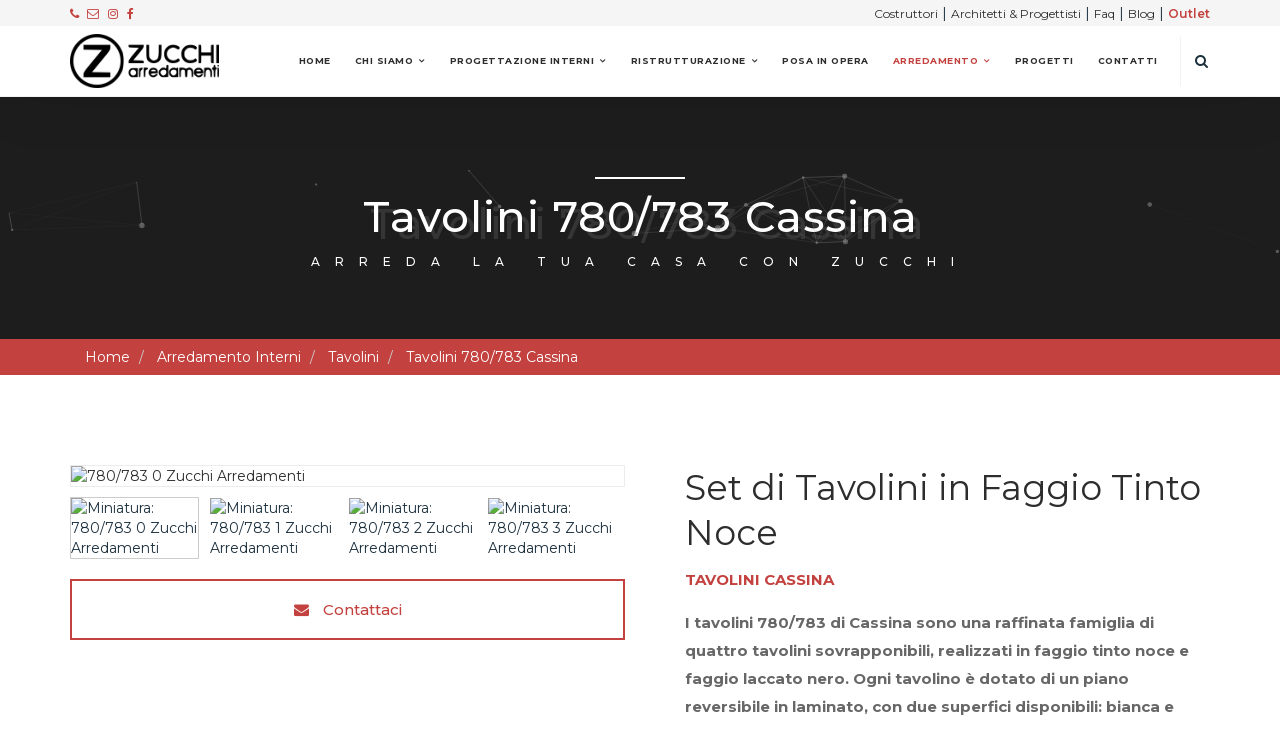

--- FILE ---
content_type: text/html; charset=UTF-8
request_url: https://www.zucchiarredamenti.it/arredamenti/rivenditori-tavolini-milano/cassina/780-783
body_size: 8628
content:
<!DOCTYPE html>
<html lang="it">
<head>
  <title>Tavolini 780/783 Cassina | Zucchi Arredamenti</title>
  <meta name="description" content="Tavolini in faggio tinto noce e laccato nero, con piano reversibile bianco e nero. Soluzione elegante e funzionale per ambienti domestici e professionali."/>
  <meta name="author" content="MiWeb"/>
  <meta charset="UTF-8">
  <meta http-equiv="x-ua-compatible" content="ie=edge">
  <meta name="viewport" content="width=device-width, initial-scale=1.0">
  <link href="/css/bootstrap.min.css" rel="stylesheet">
  <link href="/css/font-awesome.css" rel="stylesheet">
  <link href="/css/icomoon.css" rel="stylesheet">
  <link href="/css/swiper.min.css" rel="stylesheet">
  <link href="/css/simplelightbox.min.css" rel="stylesheet">
  <link href="/css/animate.css" rel="stylesheet">
  <link href="/css/owl.carousel.css" rel="stylesheet">
  <link href="/css/slick.css" rel="stylesheet">
  <link href="/css/particles.css" rel="stylesheet">
  <link href="/css/default.css" rel="stylesheet">
  <link href="/css/styles.css" rel="stylesheet">
  <link rel="stylesheet" href="https://cdn.jsdelivr.net/gh/orestbida/cookieconsent@v2.8.5/dist/cookieconsent.css"
        media="print" onload="this.media='all'">
  <link type="text/css" rel="stylesheet" href="/css/custom-cookie.css">
  <link href="/css/custom.css" rel="stylesheet">
  <link href="/css/custom-resp.css" rel="stylesheet">
  <link href="https://fonts.googleapis.com/css?family=Montserrat:100,200,300,400,400i,500,600,700,800,900"
        rel="stylesheet">

  <!-- Favicon -->
  <link rel="apple-touch-icon" sizes="57x57" href="/favicon/apple-icon-57x57.png">
  <link rel="apple-touch-icon" sizes="60x60" href="/favicon/apple-icon-60x60.png">
  <link rel="apple-touch-icon" sizes="72x72" href="/favicon/apple-icon-72x72.png">
  <link rel="apple-touch-icon" sizes="76x76" href="/favicon/apple-icon-76x76.png">
  <link rel="apple-touch-icon" sizes="114x114" href="/favicon/apple-icon-114x114.png">
  <link rel="apple-touch-icon" sizes="120x120" href="/favicon/apple-icon-120x120.png">
  <link rel="apple-touch-icon" sizes="144x144" href="/favicon/apple-icon-144x144.png">
  <link rel="apple-touch-icon" sizes="152x152" href="/favicon/apple-icon-152x152.png">
  <link rel="apple-touch-icon" sizes="180x180" href="/favicon/apple-icon-180x180.png">
  <link rel="icon" type="image/png" sizes="192x192" href="/favicon/android-icon-192x192.png">
  <link rel="icon" type="image/png" sizes="32x32" href="/favicon/favicon-32x32.png">
  <link rel="icon" type="image/png" sizes="96x96" href="/favicon/favicon-96x96.png">
  <link rel="icon" type="image/png" sizes="16x16" href="/favicon/favicon-16x16.png">
  <link rel="manifest" href="/favicon/manifest.json">
  <meta name="msapplication-TileColor" content="#ffffff">
  <meta name="msapplication-TileImage" content="/favicon/ms-icon-144x144.png">
  <meta name="theme-color" content="#ffffff">

  

  <!-- Meta og -->
  <meta property="og:type" content="website"/>
      <meta property="og:title" content="Tavolini 780/783 Cassina | Zucchi Arredamenti"/>
    <meta property="og:description" content="Tavolini in faggio tinto noce e laccato nero, con piano reversibile bianco e nero. Soluzione elegante e funzionale per ambienti domestici e professionali."/>
      <meta property="og:url" content="https://www.zucchiarredamenti.it/arredamenti/rivenditori-tavolini-milano/cassina/780-783"/>
  <meta property="og:site_name" content="Zucchi Arredamenti"/>
  <meta property="og:image:alt" content="Zucchi Arredamenti Milano"/>
      <meta property="og:image" content="https://img.zucchiarredamenti.it/images/products/big/780_783_tavolini_small_table_1_cassina_Gianfranco_Frattini.jpg"/>
    
  <!-- Global site tag (gtag.js) - Google Analytics -->
  <!-- <script async src="https://www.googletagmanager.com/gtag/js?id=UA-46206954-2"></script> -->
  <script async src="https://www.googletagmanager.com/gtag/js?id=G-19VJWRV7PC"></script>
  
  <!-- Json LD -->
  <script type='application/ld+json'>
    {
      "@context": "http://www.schema.org",
      "@type": ["ProfessionalService", "FurnitureStore"],
      "name": "Zucchi Arredamenti",
      "legalName": "Zucchi Arredamenti",
      "telephone": "+390293562053",
      "hasMap": "https://www.google.it/maps/place/Zucchi+Arredamenti/@45.488928,9.0278983,17z/data=!3m1!4b1!4m5!3m4!1s0x4786ebc00d518ee5:0x9a0a9566ee6c9228!8m2!3d45.488928!4d9.030087?hl=it",
      "email": "mailto:info@zucchiarredamenti.it",
      "url": "https://www.zucchiarredamenti.it/arredamenti/rivenditori-tavolini-milano/cassina/780-783",
      "logo": "http://zucchi.prodns.it/img/logo/logo.png",
      "image": "http://zucchi.prodns.it/img/about/zucchi.jpg",
      "photo": "http://zucchi.prodns.it/img/about/zucchi.jpg",
      "openingHours": ["Mo 15:00-19:30", "Tu-Sa 9:00-12:30", "Tu-Sa 15:00-19:30"],
      "isAccessibleForFree": true,
      "currenciesAccepted": "EUR",
      "paymentAccepted": "Cash, Credit Card",
      "priceRange": "0 - 100000",
      "description": "Arredamento Milano | ZUCCHI ARREDAMENTI azienda di riferimento per l'arredo e l'arredamento a Milano: armadi, divani, poltrone, complementi, cucine, letti, mobili, sedie, tavoli.",
      "contactPoint": [{
        "@type": "ContactPoint",
        "telephone": "+39-02-93562053",
        "contactType": "customer support",
        "email": "mailto:info@zucchiarredamenti.com"
      }],
      "founders": [{
        "@type": "Person",
        "name": "Fiorenzo Zucchi"
      }],
      "address": {
        "@type": "PostalAddress",
        "streetAddress": "Via Milano 19",
        "addressLocality": "Cornaredo",
        "addressRegion": "MI",
        "postalCode": "20010",
        "addressCountry": "Italia"
      },
      "sameAs": [
        "https://www.facebook.com/ZUCCHIarredamenti/",
        "https://twitter.com/zucchidesign",
        "https://plus.google.com/+Italy-interiordesign",
        "https://www.pinterest.it/zucchiarreda/",
        "https://www.youtube.com/channel/UCI5vwD6i1zjiK_QBmVaPANQ",
        "https://www.instagram.com/explore/locations/600349911/zucchi-interior-design/"
      ]
    }

  </script>
  <script src="/js/jquery.min.js"></script>
    <script src="https://www.google.com/recaptcha/api.js" async defer></script>
</head>
<body>
  <div id="preloader">
    <div class="spinner">
      <div class="cube1"></div>
      <div class="cube2"></div>
    </div>
  </div>
  <header>
	<nav class="navbar navbar-custom navbar-default" data-offset-top="20" data-spy="affix">
		<div class="headertop">
			<div class="container">
				<div class="row">
					<div class="col-sm-6 col-xs-4">
						<a class="myga" data-gcat="click" data-gact="tel" data-eventlabel="+39 02 935 620 53" data-from="topheader" href="tel:+390293562053">
							<i class="fa fa fa-phone"></i>
						</a>
						<a class="myga" data-gcat="click" data-gact="email" data-eventlabel="info@zucchiarredamenti.it" data-from="topheader" href="mailto:info@zucchiarredamenti.it"><i class="fa fa-envelope-o"></i></a>
						<a class="myga" data-gcat="click" data-gact="instagram" data-eventlabel="instagram" data-from="topheader" href="https://www.instagram.com/zucchiarredamenti/" target="_blank"><i class="fa fa-instagram"></i></a>
						<a class="myga" data-gcat="click" data-gact="facebook" data-eventlabel="facebook" data-from="topheader" href="https://www.facebook.com/ZUCCHIarredamenti/" target="_blank"><i class="fa fa-facebook"></i></a>
					</div>
					<div class="col-sm-6 col-xs-8 text-right">
                        <a class="myga" data-gcat="click" data-gact="costruttori" data-eventlabel="costruttori" data-from="topheader" href="/servizi-di-progettazione-per-costruttori">Costruttori</a> |
                        <a class="myga" data-gcat="click" data-gact="architetti&progettisti" data-eventlabel="architetti&progettisti" data-from="topheader" href="/servizi-architetti-e-progettisti">Architetti & Progettisti</a> |
                        <a class="myga" data-gcat="click" data-gact="faq" data-eventlabel="faq" data-from="topheader" href="/domande-e-risposte">Faq</a> |
                        <a class="myga" data-gcat="click" data-gact="blog" data-eventlabel="blog" data-from="topheader" href="/blog">Blog</a> |
                        <a class="myga outletTopBar" data-gcat="click" data-gact="outlet" data-eventlabel="outlet" data-from="topheader" href="/outlet-arredamenti-milano">Outlet</a>
					</div>
				</div>
			</div>
		</div>
		<div class="container">
			<div class="row">
				<div class="navbar-header navbar-header-custom">
					<button aria-expanded="false" class="collapsed menu-icon navbar-toggle" data-target="#bs-example-navbar-collapse-1" data-toggle="collapse" type="button">
					<span class="icon-bar"></span>
					<span class="icon-bar"></span>
					<span class="icon-bar"></span>
					</button>
					<a href="/" class="navbar-logo"><img alt="logo" src="/img/logo/logo.png"></a>
				</div>
				<div class="collapse navbar-collapse"id="bs-example-navbar-collapse-1">
					<ul class="nav navbar-links-custom navbar-nav navbar-right" itemscope itemtype="https://schema.org/SiteNavigationElement">
						<li class=""><a itemprop="url" href="/">Home</a></li>
                                                <li class="dropdown ">
							<a href="/interior-designer-milano" class="dropdown-toggle dropdown-link" data-toggle="dropdown" aria-haspopup="true" aria-expanded="false">Chi Siamo</a>
							<ul class="dropdown-menu dropdown-menu-left">
								<li><a itemprop="url" href="/showroom-arredo-milano">Showroom Arredo Milano</a></li>
							</ul>
						</li>
						<li class="dropdown ">
							<a href="/progettazione-d-interni" class="dropdown-toggle dropdown-link" data-toggle="dropdown" aria-haspopup="true" aria-expanded="false">Progettazione Interni</a>
							<ul class="dropdown-menu dropdown-menu-left">
                                <li><a itemprop="url" href="/home-interior-design">Home Interior Design</a></li>
                                <li class="sublistItem"><a itemprop="url" href="/home-interior-design/progettazione-soggiorno">&bull; Soggiorno</a></li>
                                <li class="sublistItem"><a itemprop="url" href="/home-interior-design/progettazione-cucine">&bull; Cucine</a></li>
                                <li class="sublistItem"><a itemprop="url" href="/home-interior-design/progettazione-camera-da-letto">&bull; Camere Da Letto</a></li>
                                <li class="sublistItem"><a itemprop="url" href="/home-interior-design/progettazione-camerette">&bull; Camerette</a></li>
                                <li class="sublistItem"><a itemprop="url" href="/home-interior-design/progettazione-bagno">&bull; Bagni</a></li>
                                <li><a itemprop="url" href="/case-in-costruzione">Case in Costruzione</a></li>
                                <li><a itemprop="url" href="/realizzazione-interni">Realizzazione Interni</a></li>
							</ul>
						</li>
						<li class="dropdown ">
							<a href="/ristrutturazione" class="dropdown-toggle  dropdown-link" data-toggle="dropdown" aria-haspopup="true" aria-expanded="false">Ristrutturazione</a>
							<ul class="dropdown-menu dropdown-menu-left">
                                <li><a itemprop="url" href="/restauro-e-ammodernamento-parziale">Restauro e ammodernamento parziale</a></li>
                                <li><a itemprop="url" href="/restyling-intere-abitazioni">Restyling intere abitazioni</a></li>
							</ul>
						</li>
						<li class=""><a itemprop="url" href="/posa-in-opera-mobili">Posa In Opera</a></li>
						<li class="dropdown active">
							<a href="/arredi-completi-per-la-casa" class="dropdown-toggle dropdown-link" data-toggle="dropdown" aria-haspopup="true" aria-expanded="false">Arredamento</a>
							<ul class="dropdown-menu dropdown-menu-left">
								<li><a itemprop="url" href="/arredamenti">Prodotti</a></li>
								<li><a itemprop="url" href="/outlet-arredamenti-milano">Outlet</a></li>
                                								<li><a itemprop="url" href="/arredamento-tipo">Le nostre idee</a></li>
								<li><a itemprop="url" href="/marchi">Brand</a></li>
								<li><a itemprop="url" href="/designers">Designers</a></li>
							</ul>
						</li>
												<li class=""><a itemprop="url" href="/progetti-di-interior-design">Progetti</a></li>
						<li class=""><a itemprop="url" href="/contatti">Contatti</a></li>
                        						<li class="search-holder" id="cercamodal"><span class="search-button"><i class="fa fa-search"aria-hidden="true"></i></span>
												</ul>
					<div class="search-overlay" id="search_nav">
						<a href="javascript:void(0)" class="closebtn">×</a>
						<div class="search-overlay-content">
							<form method="GET" action="/Pages/searchResult">
								<input name="q" placeholder="Cerca ...">
								<div class="mt-30 mb-15">
									<button type="submit" class="button-md dark-button">Cerca</a>
								</div>
							</form>
						</div>
					</div>
				</div>
			</div>
		</div>
	</nav>
</header>
  <div id="product" class="secpage" itemscope itemtype="http://schema.org/Product">
  <meta itemprop="name" content="Tavolini 780/783 Cassina" />
  <meta itemprop="category" content="Tavolini" />
  <meta itemprop="brand" content="Cassina" />
            <div itemprop="aggregateRating" itemtype="https://schema.org/AggregateRating" itemscope>
      <meta itemprop="reviewCount" content="5" />
      <meta itemprop="ratingValue" content="4.56" />
    </div>
            <div class="page-title">
  <div id="particles-js-pagetitle"></div>
  <div class="container">
    <h1>Tavolini 780/783 Cassina</h1>
    <h6>Arreda la tua casa con Zucchi</h6>
  </div>
</div>
  <div class="mybread">
    <div class="container">
      <ul class="breadcrumb" itemscope itemtype="http://schema.org/BreadcrumbList">
                    <li itemprop="itemListElement" itemscope itemtype="http://schema.org/ListItem">
              <meta itemprop="name" content="Home" />
              <meta itemprop="position" content="1" />
              <a itemprop="item" href="/">Home</a>
            </li>
                      <li itemprop="itemListElement" itemscope itemtype="http://schema.org/ListItem">
              <meta itemprop="name" content="Arredamento Interni" />
              <meta itemprop="position" content="2" />
              <a itemprop="item" href="/arredamenti">Arredamento Interni</a>
            </li>
                      <li itemprop="itemListElement" itemscope itemtype="http://schema.org/ListItem">
              <meta itemprop="name" content="Tavolini" />
              <meta itemprop="position" content="3" />
              <a itemprop="item" href="/arredamenti/rivenditori-tavolini-milano">Tavolini</a>
            </li>
                      <li itemprop="itemListElement" itemscope itemtype="http://schema.org/ListItem">
              <meta itemprop="name" content="Tavolini 780/783 Cassina" />
              <meta itemprop="position" content="4" />
              <a itemprop="item" href="https://www.zucchiarredamenti.it/arredamenti/rivenditori-tavolini-milano/cassina/780-783">Tavolini 780/783 Cassina</a>
            </li>
              </ul>
    </div>
  </div>
    <!-- <iframe src="https://www.archiproducts.com/3d-viewer?productid=48971" style="width: 100%; height: 500px"></iframe> -->
  <div class="section-block">
    <div class="container">
      <div class="row mb60">
        <div class="col-md-6">
          <div class="product-images">
            <div class="main-img-slider">
                                <figure>
                  <a class="simple" href="https://img.zucchiarredamenti.it/images/products/fullhd/780_783_tavolini_small_table_1_cassina_Gianfranco_Frattini.jpg" data-size="1400x1400">
                    <img itemprop="image" src="https://img.zucchiarredamenti.it/images/products/small/780_783_tavolini_small_table_1_cassina_Gianfranco_Frattini.jpg" data-lazy="https://img.zucchiarredamenti.it/images/products/big/780_783_tavolini_small_table_1_cassina_Gianfranco_Frattini.jpg" alt="780/783 0 Zucchi Arredamenti" />
                  </a>
                </figure>
                                    <figure>
                  <a class="simple" href="https://img.zucchiarredamenti.it/images/products/fullhd/780_783_tavolini_small_table_2_cassina_Gianfranco_Frattini.jpg" data-size="1400x1400">
                    <img itemprop="image" src="https://img.zucchiarredamenti.it/images/products/small/780_783_tavolini_small_table_2_cassina_Gianfranco_Frattini.jpg" data-lazy="https://img.zucchiarredamenti.it/images/products/big/780_783_tavolini_small_table_2_cassina_Gianfranco_Frattini.jpg" alt="780/783 1 Zucchi Arredamenti" />
                  </a>
                </figure>
                                    <figure>
                  <a class="simple" href="https://img.zucchiarredamenti.it/images/products/fullhd/780_783_tavolini_small_table_4_cassina_Gianfranco_Frattini.jpg" data-size="1400x1400">
                    <img itemprop="image" src="https://img.zucchiarredamenti.it/images/products/small/780_783_tavolini_small_table_4_cassina_Gianfranco_Frattini.jpg" data-lazy="https://img.zucchiarredamenti.it/images/products/big/780_783_tavolini_small_table_4_cassina_Gianfranco_Frattini.jpg" alt="780/783 2 Zucchi Arredamenti" />
                  </a>
                </figure>
                                    <figure>
                  <a class="simple" href="https://img.zucchiarredamenti.it/images/products/fullhd/780_783_tavolini_small_table_5_cassina_Gianfranco_Frattini.jpg" data-size="1400x1400">
                    <img itemprop="image" src="https://img.zucchiarredamenti.it/images/products/small/780_783_tavolini_small_table_5_cassina_Gianfranco_Frattini.jpg" data-lazy="https://img.zucchiarredamenti.it/images/products/big/780_783_tavolini_small_table_5_cassina_Gianfranco_Frattini.jpg" alt="780/783 3 Zucchi Arredamenti" />
                  </a>
                </figure>
                                    <figure>
                  <a class="simple" href="https://img.zucchiarredamenti.it/images/products/fullhd/780_783tavolini_small_table_3_cassina_Gianfranco_Frattini.jpg" data-size="1400x1400">
                    <img itemprop="image" src="https://img.zucchiarredamenti.it/images/products/small/780_783tavolini_small_table_3_cassina_Gianfranco_Frattini.jpg" data-lazy="https://img.zucchiarredamenti.it/images/products/big/780_783tavolini_small_table_3_cassina_Gianfranco_Frattini.jpg" alt="780/783 4 Zucchi Arredamenti" />
                  </a>
                </figure>
                              </div>
            <ul class="thumb-nav">
                                <li><img src="https://img.zucchiarredamenti.it/images/products/small/780_783_tavolini_small_table_1_cassina_Gianfranco_Frattini.jpg" alt="Miniatura: 780/783 0 Zucchi Arredamenti" /></li>
                                    <li><img src="https://img.zucchiarredamenti.it/images/products/small/780_783_tavolini_small_table_2_cassina_Gianfranco_Frattini.jpg" alt="Miniatura: 780/783 1 Zucchi Arredamenti" /></li>
                                    <li><img src="https://img.zucchiarredamenti.it/images/products/small/780_783_tavolini_small_table_4_cassina_Gianfranco_Frattini.jpg" alt="Miniatura: 780/783 2 Zucchi Arredamenti" /></li>
                                    <li><img src="https://img.zucchiarredamenti.it/images/products/small/780_783_tavolini_small_table_5_cassina_Gianfranco_Frattini.jpg" alt="Miniatura: 780/783 3 Zucchi Arredamenti" /></li>
                                    <li><img src="https://img.zucchiarredamenti.it/images/products/small/780_783tavolini_small_table_3_cassina_Gianfranco_Frattini.jpg" alt="Miniatura: 780/783 4 Zucchi Arredamenti" /></li>
                              </ul>
          </div>
                        <a class="product-categories btncontactz mt-30 outline">
            <span><i class="fa fa-envelope"></i> Contattaci</span>
          </a>
          <div class="product-categories contactz">
            
<div class="row contact-box-message">
  <form method="post" accept-charset="utf-8" id="contact-form" class="contact-form" data-gcat="grazie_pagina_prodotto_tavolini_cassina_tavolini 780/783 cassina" data-gact="sent" action="/sm"><div style="display:none;"><input type="hidden" name="_method" value="POST"/></div>    <input type="hidden" name="prod" id="prod" value="Tavolini 780/783 Cassina - Cassina - Tavolini&lt;br /&gt;https://www.zucchiarredamenti.it/arredamenti/rivenditori-tavolini-milano/cassina/780-783"/>    <div class="col-md-12">
    <div class="input text"><input type="text" name="name" placeholder="Nome e Cognome" class="form-control" require="1" id="name_form"/></div>  </div>
  <div class="col-sm-6">
    <div class="input email"><input type="email" name="email" placeholder="Email" class="form-control" require="1" id="email"/></div>  </div>
  <div class="col-sm-6">
    <div class="input tel"><input type="tel" name="tel" placeholder="Telefono" class="form-control" id="tel"/></div>  </div>
  <div class="col-md-12">
    <div class="input select"><select name="ogg" class="form-control" require="1" id="ogg"><option value="Sono interessato a...">Sono interessato a...</option><optgroup label="Progettazione"><option value="Progettazione - Casa totale">Casa totale</option><option value="Progettazione - soggiorno">Soggiorno</option><option value="Progettazione - cucine">Cucine</option><option value="Progettazione - camera da letto">Camera da letto</option><option value="Progettazione - camerette">Camerette</option><option value="Progettazione - bagno">Bagno</option></optgroup><option value="Ristutturazione/Restyling">Ristutturazione/Restyling</option><option value="Arredamenti">Arredamenti</option><option value="Altro">Altro</option></select></div>  </div>
  <div class="col-md-12">
    <div class="input select"><select name="des" class="form-control" require="1" id="des"><option value="Desidero">Desidero</option><option value="Essere richiamato">Essere richiamato</option><option value="Fissare incontro">Fissare incontro</option><option value="Preventivo">Preventivo</option><option value="Maggiori informazioni">Maggiori informazioni</option></select></div>  </div>
  <div class="col-md-12">
    <div class="input textarea"><textarea name="mex" class="form-control" placeholder="Note" require="1" id="mex" rows="5"></textarea></div>  </div>
  <div class="col-md-12 checkform">
    <div class="input checkbox"><input type="hidden" name="priv" value="0"/><input type="checkbox" name="priv" value="1" id="priv"></div>      <p>Acconsento al trattamento dei dati. Per saperne di più visitare la          <a href="/privacy" target="_BLANK">pagina</a> relativa al trattamento dei dati          .</p>
  </div>
    <div class="col-md-12 mt-5">
    <div
        class="g-recaptcha"
        data-sitekey="6Ld0B0MpAAAAAF9Za2V2Z9wZ0umn1ZI13CEX2irD"
    ></div>
    </div>
  <div class="col-md-12">
    <button type="submit" disabled="disabled" class="primary-button button-md full-width rounded-border center-holder mt-20">
      Invia Messaggio    </button>
    <div class="btnww btnw-res">Messaggio inviato correttamente</div>
    <div class="btnww btnw-no">Impossibile inviare il messaggio</div>
  </div>
    </form></div>          </div>
        </div>
        <div class="col-md-6">
          <div class="single-product">
            <h2 class="hidden-sm hidden-xs mb15">
                Set di Tavolini in Faggio Tinto Noce            </h2>
            <h3 class="brandintitle">Tavolini                <a href="/marchi/cassina" target="_BLANK">Cassina</a></h3>

            <div itemprop="description"><p><strong>I tavolini 780/783 di Cassina sono una raffinata famiglia di quattro tavolini sovrapponibili, realizzati in faggio tinto noce e faggio laccato nero. Ogni tavolino &egrave; dotato di un piano reversibile in laminato, con due superfici disponibili: bianca e nera. Questo design versatile e pratico offre la possibilit&agrave; di adattarsi a diverse esigenze e stili, garantendo una soluzione elegante e funzionale per arricchire gli ambienti domestici e professionali.</strong></p></div>
                                              <div class="product-categories designerz">
                <span>Designed by: </span>
                <ul>
                  <li><a href="/designers/gianfranco-frattini">Gianfranco Frattini</a></li>
                </ul>
              </div>
                                <div class="product-categories">
              <span>Categoria: </span>
              <ul>
                <li><a href="/arredamenti/rivenditori-tavolini-milano">Tavolini</a></li>
              </ul>
            </div>
                            <div class="product-share mt-30">
              <span>Share: </span>
              <a target="_BLANK" href="https://www.facebook.com/sharer/sharer.php?u=https://www.zucchiarredamenti.it/arredamenti/rivenditori-tavolini-milano/cassina/780-783"><i class="fa fa-facebook"></i></a>
              <a target="_BLANK" href="https://twitter.com/home?status=https://www.zucchiarredamenti.it/arredamenti/rivenditori-tavolini-milano/cassina/780-783"><i class="fa fa-twitter"></i></a>
              <a target="_BLANK" href="https://plus.google.com/share?url=https://www.zucchiarredamenti.it/arredamenti/rivenditori-tavolini-milano/cassina/780-783"><i class="fa fa-google-plus"></i></a>
              <a target="_BLANK" href="https://www.linkedin.com/shareArticle?mini=true&url=https://www.zucchiarredamenti.it/arredamenti/rivenditori-tavolini-milano/cassina/780-783&title=Tavolini 780/783 Cassina&summary=&source="><i class="fa fa-linkedin"></i></a>
            </div>
                        </div>
        </div>
      </div>
    </div>

      
      <div class="container">
      <div class="parent-isotope">
        <div class="row">
          <div class="col-md-12">
            <div class="section-heading">
              <h2 class="wow animated fadeInLeft">Tavolini Cassina</h2>
              <h3>Prodotti correlati</h3>
            </div>
          </div>
                            <div class="col-md-4 col-sm-6 col-xs-12 isotope-item">
              <div class="project">
                <div class="project__card">
                  <a href="javascript:void(0)" class="project__image"><img src="https://img.zucchiarredamenti.it/images/products/big/panna_cotta_1_molteni_Ron_Gilad.jpg" alt=""></a>
                  <div class="project__detail">
                    <h2 class="project__title"><a href="/arredamenti/rivenditori-tavolini-milano/molteni/panna-cotta">Tavolino Panna Cotta Cassina</a></h2>
                    <small class="project__category"><a href="javascrpit:void(0)">Molteni&C</a></small>
                  </div>
                </div>
              </div>
            </div>
                                <div class="col-md-4 col-sm-6 col-xs-12 isotope-item">
              <div class="project">
                <div class="project__card">
                  <a href="javascript:void(0)" class="project__image"><img src="https://img.zucchiarredamenti.it/images/products/big/teso_letti_3_molteni_Foster_Partners.jpg" alt=""></a>
                  <div class="project__detail">
                    <h2 class="project__title"><a href="/arredamenti/rivenditori-tavolini-milano/molteni/teso">Tavolini Teso Molteni&C</a></h2>
                    <small class="project__category"><a href="javascrpit:void(0)">Molteni&C</a></small>
                  </div>
                </div>
              </div>
            </div>
                                <div class="col-md-4 col-sm-6 col-xs-12 isotope-item">
              <div class="project">
                <div class="project__card">
                  <a href="javascript:void(0)" class="project__image"><img src="https://img.zucchiarredamenti.it/images/products/big/35_60_1_molteni_Ron_Gilad.jpg" alt=""></a>
                  <div class="project__detail">
                    <h2 class="project__title"><a href="/arredamenti/rivenditori-tavolini-milano/molteni/35-tavolino-60-consolle">35°Tavolino 60°Consolle Molteni&C</a></h2>
                    <small class="project__category"><a href="javascrpit:void(0)">Molteni&C</a></small>
                  </div>
                </div>
              </div>
            </div>
                                <div class="col-md-4 col-sm-6 col-xs-12 isotope-item">
              <div class="project">
                <div class="project__card">
                  <a href="javascript:void(0)" class="project__image"><img src="https://img.zucchiarredamenti.it/images/products/big/45_1b_molteni_Ron_Gilad.jpg" alt=""></a>
                  <div class="project__detail">
                    <h2 class="project__title"><a href="/arredamenti/rivenditori-tavolini-milano/molteni/45-tavolino">Tavolino 45°/tavolino Molteni&C</a></h2>
                    <small class="project__category"><a href="javascrpit:void(0)">Molteni&C</a></small>
                  </div>
                </div>
              </div>
            </div>
                                <div class="col-md-4 col-sm-6 col-xs-12 isotope-item">
              <div class="project">
                <div class="project__card">
                  <a href="javascript:void(0)" class="project__image"><img src="https://img.zucchiarredamenti.it/images/products/big/bow_Tavolini_Small-table_1_molteni_patricia_urquiola.jpg" alt=""></a>
                  <div class="project__detail">
                    <h2 class="project__title"><a href="/arredamenti/rivenditori-tavolini-milano/molteni/bow">Tavolino Bow Molteni&C</a></h2>
                    <small class="project__category"><a href="javascrpit:void(0)">Molteni&C</a></small>
                  </div>
                </div>
              </div>
            </div>
                                <div class="col-md-4 col-sm-6 col-xs-12 isotope-item">
              <div class="project">
                <div class="project__card">
                  <a href="javascript:void(0)" class="project__image"><img src="https://img.zucchiarredamenti.it/images/products/big/domino_1b_molteni_Nicola_Gallizia.jpg" alt=""></a>
                  <div class="project__detail">
                    <h2 class="project__title"><a href="/arredamenti/rivenditori-tavolini-milano/molteni/domino-tavolini-pouf">Sistema di pouf imbottiti Domino</a></h2>
                    <small class="project__category"><a href="javascrpit:void(0)">Molteni&C</a></small>
                  </div>
                </div>
              </div>
            </div>
                        </div>
      </div>
    </div>
  </div>
</div>  <div class="section-block container-fluid" style="padding:30px 0 15px 0;">
		<div class="col-md-12">
			<div class="owl-carousel owl-theme" id="our-clients">
											<div class="client-item">
								<a href="/marchi/flou">
									<img src="https://img.zucchiarredamenti.it/images/brand/designer-flou-logo-zucchi-arredamenti-milano.jpg" alt="Flou">
								</a>
							</div>
														<div class="client-item">
								<a href="/marchi/adriani-e-rossi">
									<img src="https://img.zucchiarredamenti.it/images/brand/designer-bab-italia-brand-made-in-italy-zucchi-arredamenti-milano-zucchi-arredamenti-milano.jpg" alt="Adriani & Rossi">
								</a>
							</div>
														<div class="client-item">
								<a href="/marchi/cassina">
									<img src="https://img.zucchiarredamenti.it/images/brand/designer-cassina-logo-zucchi-arredamenti-milano.jpg" alt="Cassina">
								</a>
							</div>
														<div class="client-item">
								<a href="/marchi/molteni">
									<img src="https://img.zucchiarredamenti.it/images/brand/molteni_f.jpg" alt="Molteni&C">
								</a>
							</div>
														<div class="client-item">
								<a href="/marchi/molteni-dada-engineered">
									<img src="https://img.zucchiarredamenti.it/images/brand/designer-dada-logo-zucchi-arredamenti-milano.jpg" alt="Molteni&C Dada Engineered">
								</a>
							</div>
														<div class="client-item">
								<a href="/marchi/valdesign">
									<img src="https://img.zucchiarredamenti.it/images/brand/designer-valdesign-logo-zucchi-arredamenti-milano.jpg" alt="Valdesign Cucine">
								</a>
							</div>
														<div class="client-item">
								<a href="/marchi/alf-da-fre">
									<img src="https://img.zucchiarredamenti.it/images/brand/designer-alfdafre_logo-zucchi-arredamenti-milano.jpg" alt="Alf DaFré">
								</a>
							</div>
														<div class="client-item">
								<a href="/marchi/cerasa-bagni-milano">
									<img src="https://img.zucchiarredamenti.it/images/brand/cerasa_logo.jpg" alt="Cerasa">
								</a>
							</div>
														<div class="client-item">
								<a href="/marchi/vitra">
									<img src="https://img.zucchiarredamenti.it/images/brand/designer-vitra-logo-zucchi-arredamenti-milano.jpg" alt="Vitra">
								</a>
							</div>
														<div class="client-item">
								<a href="/marchi/fiam-italia">
									<img src="https://img.zucchiarredamenti.it/images/brand/FIAM_f.jpg" alt="Fiam Italia">
								</a>
							</div>
														<div class="client-item">
								<a href="/marchi/talenti-outdoor-living">
									<img src="https://img.zucchiarredamenti.it/images/brand/designer-talenti-outdoor-living-logo-08-zucchi-arredamenti-milano.jpg" alt="Talenti Outdoor Living">
								</a>
							</div>
														<div class="client-item">
								<a href="/marchi/cattelan-italia">
									<img src="https://img.zucchiarredamenti.it/images/brand/cattelan_italia.jpg" alt="Cattelan Italia">
								</a>
							</div>
														<div class="client-item">
								<a href="/marchi/natevo">
									<img src="https://img.zucchiarredamenti.it/images/brand/designer-natevo-zucchi-arredamenti-milano.jpg" alt="Natevo">
								</a>
							</div>
														<div class="client-item">
								<a href="/marchi/art-nova-divani">
									<img src="https://img.zucchiarredamenti.it/images/brand/designer-art-nova-divani-sofa-letti-poltrone-tavolini-imbottiti-zucchi-made-in-italy-01-zucchi-arredamenti-milano.jpg" alt="Art Nova Divani">
								</a>
							</div>
														<div class="client-item">
								<a href="/marchi/fusiontables-saluc">
									<img src="https://img.zucchiarredamenti.it/images/brand/designer-fusiontables_logo-zucchi-arredamenti-milano.jpg" alt="Saluc">
								</a>
							</div>
														<div class="client-item">
								<a href="/marchi/gugliermetto-experience-divani-pouff">
									<img src="https://img.zucchiarredamenti.it/images/brand/designer-gugliermetto_logo-zucchi-arredamenti-milano.jpg" alt="Gugliermetto Experience">
								</a>
							</div>
														<div class="client-item">
								<a href="/marchi/magis">
									<img src="https://img.zucchiarredamenti.it/images/brand/magis_logo.jpg" alt="Magis Design">
								</a>
							</div>
														<div class="client-item">
								<a href="/marchi/glamora-carte-arredo-milano">
									<img src="https://img.zucchiarredamenti.it/images/brand/designer-glamora_logo-zucchi-arredamenti-milano.jpg" alt="Glamora Wallcovering">
								</a>
							</div>
														<div class="client-item">
								<a href="/marchi/seletti-lampade-accessori-milano">
									<img src="https://img.zucchiarredamenti.it/images/brand/seletti_logo.jpg" alt="Seletti">
								</a>
							</div>
														<div class="client-item">
								<a href="/marchi/corian-top-piani-di-lavoro-milano">
									<img src="https://img.zucchiarredamenti.it/images/brand/designer-corianr_logo-zucchi-arredamenti-milano.jpg" alt="Corian®">
								</a>
							</div>
														<div class="client-item">
								<a href="/marchi/dekton">
									<img src="https://img.zucchiarredamenti.it/images/brand/designer-dekton_logo-zucchi-arredamenti-milano.jpg" alt="Dekton">
								</a>
							</div>
														<div class="client-item">
								<a href="/marchi/lapitec-top-piani-da-lavoro-cucina-milano">
									<img src="https://img.zucchiarredamenti.it/images/brand/designer-lapitecr_logo-zucchi-arredamenti-milano.jpg" alt="Lapitec®">
								</a>
							</div>
														<div class="client-item">
								<a href="/marchi/solidtop-top-piani-da-lavoro-cucina-milano">
									<img src="https://img.zucchiarredamenti.it/images/brand/designer-solidtopr_logo-zucchi-arredamenti-milano.jpg" alt="Solidtop®">
								</a>
							</div>
														<div class="client-item">
								<a href="/marchi/bora-cappe-milano">
									<img src="https://img.zucchiarredamenti.it/images/brand/designer-bora_logo-zucchi-arredamenti-milano.jpg" alt="Bora">
								</a>
							</div>
														<div class="client-item">
								<a href="/marchi/gaggenau-elettrodomestici-milano">
									<img src="https://img.zucchiarredamenti.it/images/brand/designer-gaggenau_logo-zucchi-arredamenti-milano.jpg" alt="Gaggenau">
								</a>
							</div>
														<div class="client-item">
								<a href="/marchi/smeg-elettrodomestici">
									<img src="https://img.zucchiarredamenti.it/images/brand/designer-smeg-logo-elettrodomestici-zucchi-made-in-italy-plus-2-zucchi-arredamenti-milano.jpg" alt="Smeg">
								</a>
							</div>
														<div class="client-item">
								<a href="/marchi/miele-elettrodomestici-milano">
									<img src="https://img.zucchiarredamenti.it/images/brand/designer-miele_logo-zucchi-arredamenti-milano.jpg" alt="Miele">
								</a>
							</div>
														<div class="client-item">
								<a href="/marchi/flos-lampade-milano">
									<img src="https://img.zucchiarredamenti.it/images/brand/designer-flos_logo-zucchi-arredamenti-milano.jpg" alt="Flos">
								</a>
							</div>
														<div class="client-item">
								<a href="/marchi/ingo-maurer-lampade-milano">
									<img src="https://img.zucchiarredamenti.it/images/brand/designer-ingomaurer_logo-zucchi-arredamenti-milano.jpg" alt="Ingo Maurer">
								</a>
							</div>
														<div class="client-item">
								<a href="/marchi/unifor-milano">
									<img src="https://img.zucchiarredamenti.it/images/brand/designer-unifor-logo-zucchi-arredamenti-milano.jpg" alt="Unifor">
								</a>
							</div>
														<div class="client-item">
								<a href="/marchi/citterio-milano">
									<img src="https://img.zucchiarredamenti.it/images/brand/designer-citterio-mobili-ufficio-logo-zucchi-zucchi-arredamenti-milano.jpg" alt="Citterio">
								</a>
							</div>
														<div class="client-item">
								<a href="/marchi/sikrea-quadri-milano">
									<img src="https://img.zucchiarredamenti.it/images/brand/designer-sikrea_logo-zucchi-arredamenti-milano.jpg" alt="Galleria d'Arte Sikrea">
								</a>
							</div>
										</div>
		</div>
</div>
<footer>
  <div id="particles-js-footer"></div>
  <div class="container">
    <div class="row">
      <div class="col-md-3 mainfooter">
        <a href="/"><img style="height:60px" class="logo" alt="Logo Zucchi Arredamenti" src="/img/logo/logo.png"></a>
        <p>La forma è anche l’emozione che un ambiente deve dare, quella sensazione che il cliente vuole imprimere all’interno della sua abitazione o in un singolo ambiente.</p>
        <div>
          <a href="https://www.facebook.com/ZUCCHIarredamenti/" target="_BLANK"><i class="fa fa-facebook"></i></a>
          <a href="https://www.instagram.com/zucchiarredamenti/" target="_BLANK"><i class="fa fa-instagram"></i></a>
          <a href="https://twitter.com/zucchidesign" target="_BLANK"><i class="fa fa-twitter"></i></a>
          <a href="https://www.pinterest.it/zucchiarreda/" target="_BLANK"><i class="fa fa-pinterest"></i></a>
          <a href="https://www.youtube.com/channel/UCI5vwD6i1zjiK_QBmVaPANQ" target="_BLANK"><i class="fa fa-youtube"></i></a>
        </div>
      </div>
      <div class="col-md-3 col-sm-6">
        <div class="footer-title">
          <h2>Contatti</h2>
        </div>
        <ul class="mconft">
          <li><i class="fa fa-phone-square" aria-hidden="true"></i><a class="myga" data-gcat="click" data-gact="tel" data-eventlabel="+39 02 935 620 53" data-from="footer" href="tel:+390293562053">+39 02 935 620 53</a></li>
          <li><i class="fa fa-envelope" aria-hidden="true"></i><a href="mailto:info@zucchiarredamenti.it" class="myga" data-gcat="click" data-gact="email" data-eventlabel="info@zucchiarredamenti.it" data-from="footer">info@zucchiarredamenti.it</a></li>
          <li><i class="fa fa-calendar-check-o" aria-hidden="true"></i>Lun: 15.00 - 19.00</li>
          <li style="padding-left:16px;">Mar - Sab: 9.00 - 12.00</li>
          <li style="padding-left:16px;">Mar - Sab: 15.00 - 19.00</li>
                  </ul>
      </div>
      <div class="col-md-3 col-sm-6">
        <div class="footer-title">
          <h2>Indirizzo</h2>
        </div>
        <a href="https://www.google.it/maps/place/Via+Milano,+19,+20010+Cornaredo+MI/@45.4889282,9.027898,17z/data=!3m1!4b1!4m5!3m4!1s0x4786ebc0139e2521:0xd39eb30e987bfd9d!8m2!3d45.4889282!4d9.0300867?hl=it" target="_BLANK">
          <ul>
            <li>Via Milano, 19</li>
            <li>20010 Cornaredo MI</li>
          </ul>
        </a>
      </div>
      <div class="col-md-3 col-sm-12">
        <div class="footer-title">
          <h2>Link</h2>
        </div>
        <div class="row">
          <ul class="flink">
            <li class="col-sm-6"><a href="/blog">Blog</a></li>
            <li class="col-sm-6"><a href="/domande-e-risposte">Faqs</a></li>
            <li class="col-sm-6"><a href="/designers">Designers</a></li>
            <li class="col-sm-6"><a href="/realizzazioni">Progetti</a></li>
            <li class="col-sm-6"><a href="/marchi">Brand</a></li>
            <li class="col-sm-6"><a href="/arredamento-tipo">Le nostre idee</a></li>
                                        <li class="col-sm-6"><a href="/cucine-dada-milano">Cucine Dada</a></li>
                        <li class="col-sm-6"><a href="/letti-flou-milano">Letti Flou</a></li>
            <li class="col-sm-6"><a href="/librerie-molteni-milano">Librerie Molteni</a></li>
            <li class="col-sm-6"><a href="/poltrone-divani-cassina-milano">Poltrone Cassina</a></li>
            <li class="col-sm-6"><a href="/sedie-vitra-milano">Sedie Vitra</a></li>
            <li class="col-sm-6"><a href="/negozio-kartell-milano-sedie-tavoli-design">Negozio Kartell</a></li>
            <li class="visible-xs"><a href="/privacy" rel="nofollow">Privacy</a></li>
          </ul>
        </div>
      </div>
      <div class="col-md-12">
        <div class="dtzuc">
          <ul>
                        <li>P.IVA: 05013340962</li>
          </ul>
        </div>
      </div>
    </div>
  </div>
  <div class="subfooter">
    <div class="container">
      <div class="row">
        <div class="col-sm-4 col-xs-12 paddsubf ord2">
          <p>ZucchiArredamenti © Copyright 2026</p>
        </div>
        <div class="col-sm-4 col-xs-12 text-center ord1">
          <p>Made by <a href="https://www.mi-web.it/" target="_BLANK"><img src="/img/logo/logo_miweb.png" alt="Logo MiWeb" /></a></p>
        </div>
        <div class="col-sm-4 col-xs-4 text-right paddsubf hidden-xs">
          <p><a rel="nofollow" href="/privacy">Privacy</a></p>
        </div>
      </div>
    </div>
  </div>
</footer>      <script src="/js/bootstrap.min.js"></script>
<script src="/js/owl.carousel.js"></script>
<script src="/js/wow.min.js"></script>
<script src="/js/particles.min.js"></script>
<script src="/js/particles.js"></script>
<script src="/js/jquery.hover3d.min.js"></script>
<script src="/js/jquery.counterup.min.js"></script>
<script src="/js/waypoints.min.js"></script>
<script src="/js/simple-lightbox.min.js"></script>
<script src="/js/scrollax.js"></script>
<script src="/js/slick-plugin.js"></script>
<script src="/js/slick.js"></script>
<script src="/js/swiper.min.js"></script>
<script src="/js/jquery.mb.YTPlayer.min.js"></script>
<script src="/js/isotope.pkgd.min.js"></script>
<script src="/js/imageloaded.js"></script>
<script src="/js/modernizr.js"></script>
<script src="/js/map.js"></script>
<script src="/js/main.js"></script>
<script src="/js/custom.js"></script>
<script defer src="https://cdn.jsdelivr.net/gh/orestbida/cookieconsent@v2.8.5/dist/cookieconsent.js"></script>
<script defer src="/js/cookieconsent-init.js"></script>
  <a href="#" class="scroll-to-top"><i class="fa fa-angle-up" aria-hidden="true"></i></a>
  </body>

</html>

--- FILE ---
content_type: text/html; charset=utf-8
request_url: https://www.google.com/recaptcha/api2/anchor?ar=1&k=6Ld0B0MpAAAAAF9Za2V2Z9wZ0umn1ZI13CEX2irD&co=aHR0cHM6Ly93d3cuenVjY2hpYXJyZWRhbWVudGkuaXQ6NDQz&hl=en&v=PoyoqOPhxBO7pBk68S4YbpHZ&size=normal&anchor-ms=20000&execute-ms=30000&cb=lqv3gexy01u4
body_size: 49307
content:
<!DOCTYPE HTML><html dir="ltr" lang="en"><head><meta http-equiv="Content-Type" content="text/html; charset=UTF-8">
<meta http-equiv="X-UA-Compatible" content="IE=edge">
<title>reCAPTCHA</title>
<style type="text/css">
/* cyrillic-ext */
@font-face {
  font-family: 'Roboto';
  font-style: normal;
  font-weight: 400;
  font-stretch: 100%;
  src: url(//fonts.gstatic.com/s/roboto/v48/KFO7CnqEu92Fr1ME7kSn66aGLdTylUAMa3GUBHMdazTgWw.woff2) format('woff2');
  unicode-range: U+0460-052F, U+1C80-1C8A, U+20B4, U+2DE0-2DFF, U+A640-A69F, U+FE2E-FE2F;
}
/* cyrillic */
@font-face {
  font-family: 'Roboto';
  font-style: normal;
  font-weight: 400;
  font-stretch: 100%;
  src: url(//fonts.gstatic.com/s/roboto/v48/KFO7CnqEu92Fr1ME7kSn66aGLdTylUAMa3iUBHMdazTgWw.woff2) format('woff2');
  unicode-range: U+0301, U+0400-045F, U+0490-0491, U+04B0-04B1, U+2116;
}
/* greek-ext */
@font-face {
  font-family: 'Roboto';
  font-style: normal;
  font-weight: 400;
  font-stretch: 100%;
  src: url(//fonts.gstatic.com/s/roboto/v48/KFO7CnqEu92Fr1ME7kSn66aGLdTylUAMa3CUBHMdazTgWw.woff2) format('woff2');
  unicode-range: U+1F00-1FFF;
}
/* greek */
@font-face {
  font-family: 'Roboto';
  font-style: normal;
  font-weight: 400;
  font-stretch: 100%;
  src: url(//fonts.gstatic.com/s/roboto/v48/KFO7CnqEu92Fr1ME7kSn66aGLdTylUAMa3-UBHMdazTgWw.woff2) format('woff2');
  unicode-range: U+0370-0377, U+037A-037F, U+0384-038A, U+038C, U+038E-03A1, U+03A3-03FF;
}
/* math */
@font-face {
  font-family: 'Roboto';
  font-style: normal;
  font-weight: 400;
  font-stretch: 100%;
  src: url(//fonts.gstatic.com/s/roboto/v48/KFO7CnqEu92Fr1ME7kSn66aGLdTylUAMawCUBHMdazTgWw.woff2) format('woff2');
  unicode-range: U+0302-0303, U+0305, U+0307-0308, U+0310, U+0312, U+0315, U+031A, U+0326-0327, U+032C, U+032F-0330, U+0332-0333, U+0338, U+033A, U+0346, U+034D, U+0391-03A1, U+03A3-03A9, U+03B1-03C9, U+03D1, U+03D5-03D6, U+03F0-03F1, U+03F4-03F5, U+2016-2017, U+2034-2038, U+203C, U+2040, U+2043, U+2047, U+2050, U+2057, U+205F, U+2070-2071, U+2074-208E, U+2090-209C, U+20D0-20DC, U+20E1, U+20E5-20EF, U+2100-2112, U+2114-2115, U+2117-2121, U+2123-214F, U+2190, U+2192, U+2194-21AE, U+21B0-21E5, U+21F1-21F2, U+21F4-2211, U+2213-2214, U+2216-22FF, U+2308-230B, U+2310, U+2319, U+231C-2321, U+2336-237A, U+237C, U+2395, U+239B-23B7, U+23D0, U+23DC-23E1, U+2474-2475, U+25AF, U+25B3, U+25B7, U+25BD, U+25C1, U+25CA, U+25CC, U+25FB, U+266D-266F, U+27C0-27FF, U+2900-2AFF, U+2B0E-2B11, U+2B30-2B4C, U+2BFE, U+3030, U+FF5B, U+FF5D, U+1D400-1D7FF, U+1EE00-1EEFF;
}
/* symbols */
@font-face {
  font-family: 'Roboto';
  font-style: normal;
  font-weight: 400;
  font-stretch: 100%;
  src: url(//fonts.gstatic.com/s/roboto/v48/KFO7CnqEu92Fr1ME7kSn66aGLdTylUAMaxKUBHMdazTgWw.woff2) format('woff2');
  unicode-range: U+0001-000C, U+000E-001F, U+007F-009F, U+20DD-20E0, U+20E2-20E4, U+2150-218F, U+2190, U+2192, U+2194-2199, U+21AF, U+21E6-21F0, U+21F3, U+2218-2219, U+2299, U+22C4-22C6, U+2300-243F, U+2440-244A, U+2460-24FF, U+25A0-27BF, U+2800-28FF, U+2921-2922, U+2981, U+29BF, U+29EB, U+2B00-2BFF, U+4DC0-4DFF, U+FFF9-FFFB, U+10140-1018E, U+10190-1019C, U+101A0, U+101D0-101FD, U+102E0-102FB, U+10E60-10E7E, U+1D2C0-1D2D3, U+1D2E0-1D37F, U+1F000-1F0FF, U+1F100-1F1AD, U+1F1E6-1F1FF, U+1F30D-1F30F, U+1F315, U+1F31C, U+1F31E, U+1F320-1F32C, U+1F336, U+1F378, U+1F37D, U+1F382, U+1F393-1F39F, U+1F3A7-1F3A8, U+1F3AC-1F3AF, U+1F3C2, U+1F3C4-1F3C6, U+1F3CA-1F3CE, U+1F3D4-1F3E0, U+1F3ED, U+1F3F1-1F3F3, U+1F3F5-1F3F7, U+1F408, U+1F415, U+1F41F, U+1F426, U+1F43F, U+1F441-1F442, U+1F444, U+1F446-1F449, U+1F44C-1F44E, U+1F453, U+1F46A, U+1F47D, U+1F4A3, U+1F4B0, U+1F4B3, U+1F4B9, U+1F4BB, U+1F4BF, U+1F4C8-1F4CB, U+1F4D6, U+1F4DA, U+1F4DF, U+1F4E3-1F4E6, U+1F4EA-1F4ED, U+1F4F7, U+1F4F9-1F4FB, U+1F4FD-1F4FE, U+1F503, U+1F507-1F50B, U+1F50D, U+1F512-1F513, U+1F53E-1F54A, U+1F54F-1F5FA, U+1F610, U+1F650-1F67F, U+1F687, U+1F68D, U+1F691, U+1F694, U+1F698, U+1F6AD, U+1F6B2, U+1F6B9-1F6BA, U+1F6BC, U+1F6C6-1F6CF, U+1F6D3-1F6D7, U+1F6E0-1F6EA, U+1F6F0-1F6F3, U+1F6F7-1F6FC, U+1F700-1F7FF, U+1F800-1F80B, U+1F810-1F847, U+1F850-1F859, U+1F860-1F887, U+1F890-1F8AD, U+1F8B0-1F8BB, U+1F8C0-1F8C1, U+1F900-1F90B, U+1F93B, U+1F946, U+1F984, U+1F996, U+1F9E9, U+1FA00-1FA6F, U+1FA70-1FA7C, U+1FA80-1FA89, U+1FA8F-1FAC6, U+1FACE-1FADC, U+1FADF-1FAE9, U+1FAF0-1FAF8, U+1FB00-1FBFF;
}
/* vietnamese */
@font-face {
  font-family: 'Roboto';
  font-style: normal;
  font-weight: 400;
  font-stretch: 100%;
  src: url(//fonts.gstatic.com/s/roboto/v48/KFO7CnqEu92Fr1ME7kSn66aGLdTylUAMa3OUBHMdazTgWw.woff2) format('woff2');
  unicode-range: U+0102-0103, U+0110-0111, U+0128-0129, U+0168-0169, U+01A0-01A1, U+01AF-01B0, U+0300-0301, U+0303-0304, U+0308-0309, U+0323, U+0329, U+1EA0-1EF9, U+20AB;
}
/* latin-ext */
@font-face {
  font-family: 'Roboto';
  font-style: normal;
  font-weight: 400;
  font-stretch: 100%;
  src: url(//fonts.gstatic.com/s/roboto/v48/KFO7CnqEu92Fr1ME7kSn66aGLdTylUAMa3KUBHMdazTgWw.woff2) format('woff2');
  unicode-range: U+0100-02BA, U+02BD-02C5, U+02C7-02CC, U+02CE-02D7, U+02DD-02FF, U+0304, U+0308, U+0329, U+1D00-1DBF, U+1E00-1E9F, U+1EF2-1EFF, U+2020, U+20A0-20AB, U+20AD-20C0, U+2113, U+2C60-2C7F, U+A720-A7FF;
}
/* latin */
@font-face {
  font-family: 'Roboto';
  font-style: normal;
  font-weight: 400;
  font-stretch: 100%;
  src: url(//fonts.gstatic.com/s/roboto/v48/KFO7CnqEu92Fr1ME7kSn66aGLdTylUAMa3yUBHMdazQ.woff2) format('woff2');
  unicode-range: U+0000-00FF, U+0131, U+0152-0153, U+02BB-02BC, U+02C6, U+02DA, U+02DC, U+0304, U+0308, U+0329, U+2000-206F, U+20AC, U+2122, U+2191, U+2193, U+2212, U+2215, U+FEFF, U+FFFD;
}
/* cyrillic-ext */
@font-face {
  font-family: 'Roboto';
  font-style: normal;
  font-weight: 500;
  font-stretch: 100%;
  src: url(//fonts.gstatic.com/s/roboto/v48/KFO7CnqEu92Fr1ME7kSn66aGLdTylUAMa3GUBHMdazTgWw.woff2) format('woff2');
  unicode-range: U+0460-052F, U+1C80-1C8A, U+20B4, U+2DE0-2DFF, U+A640-A69F, U+FE2E-FE2F;
}
/* cyrillic */
@font-face {
  font-family: 'Roboto';
  font-style: normal;
  font-weight: 500;
  font-stretch: 100%;
  src: url(//fonts.gstatic.com/s/roboto/v48/KFO7CnqEu92Fr1ME7kSn66aGLdTylUAMa3iUBHMdazTgWw.woff2) format('woff2');
  unicode-range: U+0301, U+0400-045F, U+0490-0491, U+04B0-04B1, U+2116;
}
/* greek-ext */
@font-face {
  font-family: 'Roboto';
  font-style: normal;
  font-weight: 500;
  font-stretch: 100%;
  src: url(//fonts.gstatic.com/s/roboto/v48/KFO7CnqEu92Fr1ME7kSn66aGLdTylUAMa3CUBHMdazTgWw.woff2) format('woff2');
  unicode-range: U+1F00-1FFF;
}
/* greek */
@font-face {
  font-family: 'Roboto';
  font-style: normal;
  font-weight: 500;
  font-stretch: 100%;
  src: url(//fonts.gstatic.com/s/roboto/v48/KFO7CnqEu92Fr1ME7kSn66aGLdTylUAMa3-UBHMdazTgWw.woff2) format('woff2');
  unicode-range: U+0370-0377, U+037A-037F, U+0384-038A, U+038C, U+038E-03A1, U+03A3-03FF;
}
/* math */
@font-face {
  font-family: 'Roboto';
  font-style: normal;
  font-weight: 500;
  font-stretch: 100%;
  src: url(//fonts.gstatic.com/s/roboto/v48/KFO7CnqEu92Fr1ME7kSn66aGLdTylUAMawCUBHMdazTgWw.woff2) format('woff2');
  unicode-range: U+0302-0303, U+0305, U+0307-0308, U+0310, U+0312, U+0315, U+031A, U+0326-0327, U+032C, U+032F-0330, U+0332-0333, U+0338, U+033A, U+0346, U+034D, U+0391-03A1, U+03A3-03A9, U+03B1-03C9, U+03D1, U+03D5-03D6, U+03F0-03F1, U+03F4-03F5, U+2016-2017, U+2034-2038, U+203C, U+2040, U+2043, U+2047, U+2050, U+2057, U+205F, U+2070-2071, U+2074-208E, U+2090-209C, U+20D0-20DC, U+20E1, U+20E5-20EF, U+2100-2112, U+2114-2115, U+2117-2121, U+2123-214F, U+2190, U+2192, U+2194-21AE, U+21B0-21E5, U+21F1-21F2, U+21F4-2211, U+2213-2214, U+2216-22FF, U+2308-230B, U+2310, U+2319, U+231C-2321, U+2336-237A, U+237C, U+2395, U+239B-23B7, U+23D0, U+23DC-23E1, U+2474-2475, U+25AF, U+25B3, U+25B7, U+25BD, U+25C1, U+25CA, U+25CC, U+25FB, U+266D-266F, U+27C0-27FF, U+2900-2AFF, U+2B0E-2B11, U+2B30-2B4C, U+2BFE, U+3030, U+FF5B, U+FF5D, U+1D400-1D7FF, U+1EE00-1EEFF;
}
/* symbols */
@font-face {
  font-family: 'Roboto';
  font-style: normal;
  font-weight: 500;
  font-stretch: 100%;
  src: url(//fonts.gstatic.com/s/roboto/v48/KFO7CnqEu92Fr1ME7kSn66aGLdTylUAMaxKUBHMdazTgWw.woff2) format('woff2');
  unicode-range: U+0001-000C, U+000E-001F, U+007F-009F, U+20DD-20E0, U+20E2-20E4, U+2150-218F, U+2190, U+2192, U+2194-2199, U+21AF, U+21E6-21F0, U+21F3, U+2218-2219, U+2299, U+22C4-22C6, U+2300-243F, U+2440-244A, U+2460-24FF, U+25A0-27BF, U+2800-28FF, U+2921-2922, U+2981, U+29BF, U+29EB, U+2B00-2BFF, U+4DC0-4DFF, U+FFF9-FFFB, U+10140-1018E, U+10190-1019C, U+101A0, U+101D0-101FD, U+102E0-102FB, U+10E60-10E7E, U+1D2C0-1D2D3, U+1D2E0-1D37F, U+1F000-1F0FF, U+1F100-1F1AD, U+1F1E6-1F1FF, U+1F30D-1F30F, U+1F315, U+1F31C, U+1F31E, U+1F320-1F32C, U+1F336, U+1F378, U+1F37D, U+1F382, U+1F393-1F39F, U+1F3A7-1F3A8, U+1F3AC-1F3AF, U+1F3C2, U+1F3C4-1F3C6, U+1F3CA-1F3CE, U+1F3D4-1F3E0, U+1F3ED, U+1F3F1-1F3F3, U+1F3F5-1F3F7, U+1F408, U+1F415, U+1F41F, U+1F426, U+1F43F, U+1F441-1F442, U+1F444, U+1F446-1F449, U+1F44C-1F44E, U+1F453, U+1F46A, U+1F47D, U+1F4A3, U+1F4B0, U+1F4B3, U+1F4B9, U+1F4BB, U+1F4BF, U+1F4C8-1F4CB, U+1F4D6, U+1F4DA, U+1F4DF, U+1F4E3-1F4E6, U+1F4EA-1F4ED, U+1F4F7, U+1F4F9-1F4FB, U+1F4FD-1F4FE, U+1F503, U+1F507-1F50B, U+1F50D, U+1F512-1F513, U+1F53E-1F54A, U+1F54F-1F5FA, U+1F610, U+1F650-1F67F, U+1F687, U+1F68D, U+1F691, U+1F694, U+1F698, U+1F6AD, U+1F6B2, U+1F6B9-1F6BA, U+1F6BC, U+1F6C6-1F6CF, U+1F6D3-1F6D7, U+1F6E0-1F6EA, U+1F6F0-1F6F3, U+1F6F7-1F6FC, U+1F700-1F7FF, U+1F800-1F80B, U+1F810-1F847, U+1F850-1F859, U+1F860-1F887, U+1F890-1F8AD, U+1F8B0-1F8BB, U+1F8C0-1F8C1, U+1F900-1F90B, U+1F93B, U+1F946, U+1F984, U+1F996, U+1F9E9, U+1FA00-1FA6F, U+1FA70-1FA7C, U+1FA80-1FA89, U+1FA8F-1FAC6, U+1FACE-1FADC, U+1FADF-1FAE9, U+1FAF0-1FAF8, U+1FB00-1FBFF;
}
/* vietnamese */
@font-face {
  font-family: 'Roboto';
  font-style: normal;
  font-weight: 500;
  font-stretch: 100%;
  src: url(//fonts.gstatic.com/s/roboto/v48/KFO7CnqEu92Fr1ME7kSn66aGLdTylUAMa3OUBHMdazTgWw.woff2) format('woff2');
  unicode-range: U+0102-0103, U+0110-0111, U+0128-0129, U+0168-0169, U+01A0-01A1, U+01AF-01B0, U+0300-0301, U+0303-0304, U+0308-0309, U+0323, U+0329, U+1EA0-1EF9, U+20AB;
}
/* latin-ext */
@font-face {
  font-family: 'Roboto';
  font-style: normal;
  font-weight: 500;
  font-stretch: 100%;
  src: url(//fonts.gstatic.com/s/roboto/v48/KFO7CnqEu92Fr1ME7kSn66aGLdTylUAMa3KUBHMdazTgWw.woff2) format('woff2');
  unicode-range: U+0100-02BA, U+02BD-02C5, U+02C7-02CC, U+02CE-02D7, U+02DD-02FF, U+0304, U+0308, U+0329, U+1D00-1DBF, U+1E00-1E9F, U+1EF2-1EFF, U+2020, U+20A0-20AB, U+20AD-20C0, U+2113, U+2C60-2C7F, U+A720-A7FF;
}
/* latin */
@font-face {
  font-family: 'Roboto';
  font-style: normal;
  font-weight: 500;
  font-stretch: 100%;
  src: url(//fonts.gstatic.com/s/roboto/v48/KFO7CnqEu92Fr1ME7kSn66aGLdTylUAMa3yUBHMdazQ.woff2) format('woff2');
  unicode-range: U+0000-00FF, U+0131, U+0152-0153, U+02BB-02BC, U+02C6, U+02DA, U+02DC, U+0304, U+0308, U+0329, U+2000-206F, U+20AC, U+2122, U+2191, U+2193, U+2212, U+2215, U+FEFF, U+FFFD;
}
/* cyrillic-ext */
@font-face {
  font-family: 'Roboto';
  font-style: normal;
  font-weight: 900;
  font-stretch: 100%;
  src: url(//fonts.gstatic.com/s/roboto/v48/KFO7CnqEu92Fr1ME7kSn66aGLdTylUAMa3GUBHMdazTgWw.woff2) format('woff2');
  unicode-range: U+0460-052F, U+1C80-1C8A, U+20B4, U+2DE0-2DFF, U+A640-A69F, U+FE2E-FE2F;
}
/* cyrillic */
@font-face {
  font-family: 'Roboto';
  font-style: normal;
  font-weight: 900;
  font-stretch: 100%;
  src: url(//fonts.gstatic.com/s/roboto/v48/KFO7CnqEu92Fr1ME7kSn66aGLdTylUAMa3iUBHMdazTgWw.woff2) format('woff2');
  unicode-range: U+0301, U+0400-045F, U+0490-0491, U+04B0-04B1, U+2116;
}
/* greek-ext */
@font-face {
  font-family: 'Roboto';
  font-style: normal;
  font-weight: 900;
  font-stretch: 100%;
  src: url(//fonts.gstatic.com/s/roboto/v48/KFO7CnqEu92Fr1ME7kSn66aGLdTylUAMa3CUBHMdazTgWw.woff2) format('woff2');
  unicode-range: U+1F00-1FFF;
}
/* greek */
@font-face {
  font-family: 'Roboto';
  font-style: normal;
  font-weight: 900;
  font-stretch: 100%;
  src: url(//fonts.gstatic.com/s/roboto/v48/KFO7CnqEu92Fr1ME7kSn66aGLdTylUAMa3-UBHMdazTgWw.woff2) format('woff2');
  unicode-range: U+0370-0377, U+037A-037F, U+0384-038A, U+038C, U+038E-03A1, U+03A3-03FF;
}
/* math */
@font-face {
  font-family: 'Roboto';
  font-style: normal;
  font-weight: 900;
  font-stretch: 100%;
  src: url(//fonts.gstatic.com/s/roboto/v48/KFO7CnqEu92Fr1ME7kSn66aGLdTylUAMawCUBHMdazTgWw.woff2) format('woff2');
  unicode-range: U+0302-0303, U+0305, U+0307-0308, U+0310, U+0312, U+0315, U+031A, U+0326-0327, U+032C, U+032F-0330, U+0332-0333, U+0338, U+033A, U+0346, U+034D, U+0391-03A1, U+03A3-03A9, U+03B1-03C9, U+03D1, U+03D5-03D6, U+03F0-03F1, U+03F4-03F5, U+2016-2017, U+2034-2038, U+203C, U+2040, U+2043, U+2047, U+2050, U+2057, U+205F, U+2070-2071, U+2074-208E, U+2090-209C, U+20D0-20DC, U+20E1, U+20E5-20EF, U+2100-2112, U+2114-2115, U+2117-2121, U+2123-214F, U+2190, U+2192, U+2194-21AE, U+21B0-21E5, U+21F1-21F2, U+21F4-2211, U+2213-2214, U+2216-22FF, U+2308-230B, U+2310, U+2319, U+231C-2321, U+2336-237A, U+237C, U+2395, U+239B-23B7, U+23D0, U+23DC-23E1, U+2474-2475, U+25AF, U+25B3, U+25B7, U+25BD, U+25C1, U+25CA, U+25CC, U+25FB, U+266D-266F, U+27C0-27FF, U+2900-2AFF, U+2B0E-2B11, U+2B30-2B4C, U+2BFE, U+3030, U+FF5B, U+FF5D, U+1D400-1D7FF, U+1EE00-1EEFF;
}
/* symbols */
@font-face {
  font-family: 'Roboto';
  font-style: normal;
  font-weight: 900;
  font-stretch: 100%;
  src: url(//fonts.gstatic.com/s/roboto/v48/KFO7CnqEu92Fr1ME7kSn66aGLdTylUAMaxKUBHMdazTgWw.woff2) format('woff2');
  unicode-range: U+0001-000C, U+000E-001F, U+007F-009F, U+20DD-20E0, U+20E2-20E4, U+2150-218F, U+2190, U+2192, U+2194-2199, U+21AF, U+21E6-21F0, U+21F3, U+2218-2219, U+2299, U+22C4-22C6, U+2300-243F, U+2440-244A, U+2460-24FF, U+25A0-27BF, U+2800-28FF, U+2921-2922, U+2981, U+29BF, U+29EB, U+2B00-2BFF, U+4DC0-4DFF, U+FFF9-FFFB, U+10140-1018E, U+10190-1019C, U+101A0, U+101D0-101FD, U+102E0-102FB, U+10E60-10E7E, U+1D2C0-1D2D3, U+1D2E0-1D37F, U+1F000-1F0FF, U+1F100-1F1AD, U+1F1E6-1F1FF, U+1F30D-1F30F, U+1F315, U+1F31C, U+1F31E, U+1F320-1F32C, U+1F336, U+1F378, U+1F37D, U+1F382, U+1F393-1F39F, U+1F3A7-1F3A8, U+1F3AC-1F3AF, U+1F3C2, U+1F3C4-1F3C6, U+1F3CA-1F3CE, U+1F3D4-1F3E0, U+1F3ED, U+1F3F1-1F3F3, U+1F3F5-1F3F7, U+1F408, U+1F415, U+1F41F, U+1F426, U+1F43F, U+1F441-1F442, U+1F444, U+1F446-1F449, U+1F44C-1F44E, U+1F453, U+1F46A, U+1F47D, U+1F4A3, U+1F4B0, U+1F4B3, U+1F4B9, U+1F4BB, U+1F4BF, U+1F4C8-1F4CB, U+1F4D6, U+1F4DA, U+1F4DF, U+1F4E3-1F4E6, U+1F4EA-1F4ED, U+1F4F7, U+1F4F9-1F4FB, U+1F4FD-1F4FE, U+1F503, U+1F507-1F50B, U+1F50D, U+1F512-1F513, U+1F53E-1F54A, U+1F54F-1F5FA, U+1F610, U+1F650-1F67F, U+1F687, U+1F68D, U+1F691, U+1F694, U+1F698, U+1F6AD, U+1F6B2, U+1F6B9-1F6BA, U+1F6BC, U+1F6C6-1F6CF, U+1F6D3-1F6D7, U+1F6E0-1F6EA, U+1F6F0-1F6F3, U+1F6F7-1F6FC, U+1F700-1F7FF, U+1F800-1F80B, U+1F810-1F847, U+1F850-1F859, U+1F860-1F887, U+1F890-1F8AD, U+1F8B0-1F8BB, U+1F8C0-1F8C1, U+1F900-1F90B, U+1F93B, U+1F946, U+1F984, U+1F996, U+1F9E9, U+1FA00-1FA6F, U+1FA70-1FA7C, U+1FA80-1FA89, U+1FA8F-1FAC6, U+1FACE-1FADC, U+1FADF-1FAE9, U+1FAF0-1FAF8, U+1FB00-1FBFF;
}
/* vietnamese */
@font-face {
  font-family: 'Roboto';
  font-style: normal;
  font-weight: 900;
  font-stretch: 100%;
  src: url(//fonts.gstatic.com/s/roboto/v48/KFO7CnqEu92Fr1ME7kSn66aGLdTylUAMa3OUBHMdazTgWw.woff2) format('woff2');
  unicode-range: U+0102-0103, U+0110-0111, U+0128-0129, U+0168-0169, U+01A0-01A1, U+01AF-01B0, U+0300-0301, U+0303-0304, U+0308-0309, U+0323, U+0329, U+1EA0-1EF9, U+20AB;
}
/* latin-ext */
@font-face {
  font-family: 'Roboto';
  font-style: normal;
  font-weight: 900;
  font-stretch: 100%;
  src: url(//fonts.gstatic.com/s/roboto/v48/KFO7CnqEu92Fr1ME7kSn66aGLdTylUAMa3KUBHMdazTgWw.woff2) format('woff2');
  unicode-range: U+0100-02BA, U+02BD-02C5, U+02C7-02CC, U+02CE-02D7, U+02DD-02FF, U+0304, U+0308, U+0329, U+1D00-1DBF, U+1E00-1E9F, U+1EF2-1EFF, U+2020, U+20A0-20AB, U+20AD-20C0, U+2113, U+2C60-2C7F, U+A720-A7FF;
}
/* latin */
@font-face {
  font-family: 'Roboto';
  font-style: normal;
  font-weight: 900;
  font-stretch: 100%;
  src: url(//fonts.gstatic.com/s/roboto/v48/KFO7CnqEu92Fr1ME7kSn66aGLdTylUAMa3yUBHMdazQ.woff2) format('woff2');
  unicode-range: U+0000-00FF, U+0131, U+0152-0153, U+02BB-02BC, U+02C6, U+02DA, U+02DC, U+0304, U+0308, U+0329, U+2000-206F, U+20AC, U+2122, U+2191, U+2193, U+2212, U+2215, U+FEFF, U+FFFD;
}

</style>
<link rel="stylesheet" type="text/css" href="https://www.gstatic.com/recaptcha/releases/PoyoqOPhxBO7pBk68S4YbpHZ/styles__ltr.css">
<script nonce="nAcl9GwYEzxlQzb3E8c9wg" type="text/javascript">window['__recaptcha_api'] = 'https://www.google.com/recaptcha/api2/';</script>
<script type="text/javascript" src="https://www.gstatic.com/recaptcha/releases/PoyoqOPhxBO7pBk68S4YbpHZ/recaptcha__en.js" nonce="nAcl9GwYEzxlQzb3E8c9wg">
      
    </script></head>
<body><div id="rc-anchor-alert" class="rc-anchor-alert"></div>
<input type="hidden" id="recaptcha-token" value="[base64]">
<script type="text/javascript" nonce="nAcl9GwYEzxlQzb3E8c9wg">
      recaptcha.anchor.Main.init("[\x22ainput\x22,[\x22bgdata\x22,\x22\x22,\[base64]/[base64]/[base64]/ZyhXLGgpOnEoW04sMjEsbF0sVywwKSxoKSxmYWxzZSxmYWxzZSl9Y2F0Y2goayl7RygzNTgsVyk/[base64]/[base64]/[base64]/[base64]/[base64]/[base64]/[base64]/bmV3IEJbT10oRFswXSk6dz09Mj9uZXcgQltPXShEWzBdLERbMV0pOnc9PTM/bmV3IEJbT10oRFswXSxEWzFdLERbMl0pOnc9PTQ/[base64]/[base64]/[base64]/[base64]/[base64]\\u003d\x22,\[base64]\x22,\x22w4tzV8ODRV/CnMKoJntZM8OYJHLDrcOyXSLCh8KKw6HDlcOzIsKhLMKLSU94FBbDh8K1NjnCqsKBw6/[base64]/[base64]/[base64]/[base64]/CmMK9wo9GcisLw4DCkR8qwo4+OSHDpsObw5vCkElfw71twrnCiCnDvQhKw6LDiwDDvcKGw7I+WMKuwq3Dv17CkG/DssKgwqAkalUDw50OwqkNe8OBPcOJwrTCpy7CkWvClMK7VCpmZcKxwqTCqcO4wqDDq8KNJCwUSzrDlSfDi8K9XX8yR8Kxd8OOw6bDmsOeA8Kew7YHWcKowr1LGsOJw6fDhzZow4/DvsKRXcOhw7EMwo5kw5nClMO1V8Kdwr9Qw43DvMOrNgjDpX1Jw7fCqsO3RSfCsRbCn8Kgb8OGGibDuMKVZ8O7CCQBwq5jOMKPWX8XwqMXWRYIwpomw49qMMKlWMO/wodxdG7DgWzClyE1wpfDhcKIw55tUcKAw6nDmjTDq3TCjl1jOMKAw5XChSnCn8OHK8KbDcK9wqAfw7hkLU50HnbCs8OePD/Dp8OCw5TCusOVEWMSY8KBw5Q+wo7CnW5/VQwJwrAvwpA2EVdkQMOjw5VAdkXCpljCmjUdwqPDvMOXw707wq/Dozxmw6zCmsKPXMKtDn8zeVcpw6HDs0rDmFVMazzDlsOJcMK0w5kCw49pDcKWwrTDtB/DlDlIw6UHScOhA8Kfw4PCiXdqwoNzKU7CgcKTwqjDrXXDhsOfwpBJw4E5PWrCoXAPfUfCoHbCp8KmOsKLG8ODwqrCkcOKwqxAGsO6wrB5TW7DgsKHFgPCuA9TfUPDo8Obw7DDnMOlwo9KwqjChsKvw4Fyw45/w4wZw7rCmixRw5Vtw44Hw69ZbsK0QMK5XsKIw6AVIcKKwpRXdsO3w5s6woN5wqocw5/Cj8OHA8Oow5TCojwpwo1qw7QYXBxQw5zDvcKpwpbDsyfCpsKsCsOCw4Q7GsOmwrp5ADjCicOawqTCrxvCn8KsK8KCw43DkUnCm8KqwoccwpjDnxpnQRYpQsOAwrQ4wpPCsMK/fcOuwonCosKfw6fCucOSbw4zP8KfFMKKLh8qFRzCtD1Gw4AnDHTCgMKgTMONCMKOwptXw63CmRBUwoLDkcK+UMK4IgzDscO6wo9gThrCi8KzRWglwpcIa8Kfw48yw4jCoynCiAjCiD/[base64]/woTDj0fCucO1w7ATwpbCvABTTMKCEcKzw6/Cn8OvNT7CqEJ/w7HClsOEwoFaw4TDoVfDgcKCTgEjADcGThE0ccKow7bCmXtsRMOUw6cSLMK2QEbCi8OGwqjCvcOnwpluJ1YlJXU3fDZkesOxw7QYJj/[base64]/Nlo4KsOKBGxecHrCosOtWRVOTGpHw6PCm8O5wqnCnMOFS1JGJMKRw48swoA2wp/DnsK9OhbDswx6QcOwVT7CksKlARvDpMOzI8Kyw6JLwp7DszvDp3vCtjfCp3nCn2fDvMKXMQAHw450w7cdOsKbb8KHNiBWIRXCiyXDhyHDjnHCvUnDgsKvwrlzwpbCo8KUCm3CuzLCv8KYfjHCmWnCq8KWw5EGPsKnMnc6w6XCtm/DvCjDg8KDBMOkwqnDnBcgbEHCmyPDm3DCrhYudW3Cg8OowrJMw4LDqsKqICLChTlPaGnDtsKVwrrDgk7Do8KfPVbDkMKILGNQw61uw4fDusK0RV3CrMOlFysZQcKIFCHDtT/DoMOLK0PCvW5oNcKUwpvCoMKUK8OQwoXClj9SwptIwpNwNQfChcOpCsKvwrcONkw9bBc/M8OeDTZEehnDkwFSNBx3wqbCiQ/[base64]/DisOzHjXDmMKAKwdWYMKDw53DqsOyw5nCvjzCl8OhAlfCvcKCw4wgwqLCgk7CgcOONcO+w5c4PFwbworChw1XbAPDvgAQZCU6w60sw4DDmcKCw4sJETMnajQlwo/DoU/CrmYRPsKQFBrDhMO2dAzDvxnDqcKTRRplc8K7w57Dhxkuw7bCmMOgccOsw6XDscOAw6dew7TDgcKNWy7CnkFYwpXDgsOpw4k6XUbDlcO8W8Kfw6tfNcO9w6fCj8Osw7rCtcOPPsOkwoHDrMKtRywyEwRrPk8Gw7AgQRk2WGMFU8K2FcOgGW/DgcOnUjw2w6bCg0PCkMKoRsKeC8K3w77CrHV0EDZaw71bR8KPw5IHIcOxw7DDuXXCmiYww53DjUl/w7NRK35Kw7XCm8OxAXXDmsKYC8OJM8KpVcOsw7LCj1zDtsO5HcKxJh3CtjnDncO3wr3CjChiCcKKwr5JZmsWVV7CqGE/[base64]/VwjCuXLDvjXCuQJow74cw4DCmThPw6TCgTBJYFTCjGw4G0XCsjUww6TDs8OnCMOdw4zCl8KELsKUBMKjw6Jdw6tdwq7CiBDDtAlVwq7CvQtjwpjClDPDu8OEFMORRk9CNcOkCjknwp3CnsKOw7hXV8KaBV/CvGTCjQTClsK0TRFdcMO5w73ClwPCvMOmwpbDmGZ+aWHClsOhw6rCmMOpw57ChC9HwpfDu8OawoFnw4chw6UxO0oLwoDDrMKLBA3Co8ODBQDDnWbCkcOmAx8wwp5bwr9Rw6tnw5vDnQ0aw50HH8OAw4ouw7nDtQBsX8O4wqLDpsOuCcOhc05eZHE/U2rCl8OtbsKrFsOMw5EERsOECcO9S8K8M8K0w5fDoxXDpEZBQibDtMKDSQvCmcOOwobDksKGVBDDh8OfSgJkQF/DvmJqwrjCk8KJNsO4WsObwr7CtSLDnH14w7TDrcKqAi/DnFgcdzPCv2YXIhJNfXbCqTkWwr5NwrcHdyF4wodpNMO2V8K9LcOwwpfDtsOywpHCgnrDhwA0w40Mwq4nC3rCv2zCvhAfS8OUwrgkA3vDj8OKTcKDdcOTacKcS8Obw5vCmDPCtk/DujIwI8K1d8O0OMO0w5YqBBdswqlmZiZKbMO/YDgAAsKIOm8hw7bCpyk7ZwxQPsKhwoMEWWLCucOSBsOBwq/DtR0QSsO+w5YieMOCOAdcwolpdhLDr8O9cMOCwpjDj1TDrDUfw6RbUsKcwp7CpzRzc8ONw5VoJMOswrwJw6jCtsKmLybCqcKCAlnCqAJGw7QtYsKwYsOeOcKLwqI6wo/Cswtzw6cYw4Ycw74Uwp1MdMK9IkN4wopiwo54JATCocONw77Cojcjw6cXI8Klw43CusKeGAgvw73Cul7DkzvDjsKQOAc6wobDsF4ew7fDtiB7HhHDqsOfwpUEwrbCvMOQwp4Hwr8bAMOkw6XCmlTCg8Klwo/CiMOMwpMfw6MNGz/DsgtJw5BuwpNLPALClQw6BsOTZCUpcw/ChcKIwp3CmC/[base64]/CrgN2QBhBw6VhUlUyTTQ1Gz0Qw7MJw5wowq8bwrLCmxUWw48iw7YvbMOPw51YMcKXKMKfw6Bcw4VqTnJjwqgzDsKnw6JOw6HDnCR8w4I3XcKYUA9hwrDCk8Ooe8O3wokkClkpOcKbH3rDswIgwp/CtcKhDW7DgzjDpsOJXcK/WsKPHcOwwoLCjw0hwo8nw6DCvWzDgMK8CsOgwojChsOXw5Quw4B5w489LBTCisK1O8OdFsOMXyDDpnvDvcKNw6XCqF5VwrFUw5TDq8OOwqBkwqPClMKzWcKNfcO+J8KZaFjDmxlTwonDrHltZyjCp8OCXntBEMOEM8Kgw4FqRXnDucO8JMO/[base64]/Dp8Omw7XDgsONR8Khw5AFw7hRB8Kfw4k3wobDriIkXVlWw4UAwqxQDhkqesOiwprCkcKBw7vCmwjDoy8/DMO6RMOeUsOWw4PChMOBfRrDpkt3PCnDocOGN8OqPHwFXsOJN27DqcO1A8KmwpjCrMOvEMKBw6DDhVnDj2zCmG/CqMO1w6vDncK+MUdOBlNiIRzCvMOiw7PCoMOOwoTDhsOMBMKVBjcoIX0vwrQJKcOZCwHDm8OCwqJvw7jDh1hEwrHCgcKJwrvCsn3Dn8Orw6XDhcOjwpxtw5RpKsKJw43Dj8OkEcK8L8Owwq/ClMOCFmvDvizDuE/CkcOxw4dAWV9iL8K0w78pMcOBwpfCh8OJcinDuMOyTMOpwobCusKAQMKCAS8McQPCpcOGR8KtNEx7w5PDmTk4PsO0NDZGwo7Cm8OzemDCp8KRw5l3NcK1ZMOswpRrw4hgRcOgw4Ifdi5ldEdUSlvCkcKECcKHFX/DicOxNMKreCchwqHCpsOHGcOqewnDvsOyw545FMKUw7lkw5sOUD8yEMOgEkDCsALCpMOoDMORKw3Cp8Ozw7FGwq44w7TDvMOQwpjCulUAw4NxwpoIU8OwDsOORmkMfsKhwrjDnhh7K3rDncOoLBRxe8OHTCUww6hBU3DCgMKRFcKYAwfDrVPCqXY/E8OQwrsoWBZNEUbDo8OBN3/ClsOawpIOOMOlwq7CocOJUcOoXMKIwqzCmMOCwo3Dizh/w7XCiMKtZcK5f8KGYsK3BEPDk3fDisOmIcOPOhoZwphtwpDCoErDmEMWG8KQMEfCm3QvwqUpSWTCvDjCt3vCrWDDkMOswq7DgMOOwobCrn/[base64]/[base64]/aMOxYsOUU8OQw5c7w6PCp8Okwr/DncObwrwDZHvCpFfDhcOpWmHDvcKRw5HDkjLDvVTDgMKGwoMpD8OJfsOHwoXCqSbDpzd3wqHDlsOMVMO/w4fCo8Osw75YR8O4w7rDj8KRIcK4wqANYsKobVzDi8Kkw6rDgRkhw7rDoMKGUEbDsCfDvsKYw5xxw6wNGMK0w716V8OYfxjCpsKgBRXCtHDDmgNQTMOyaE3CklHCqDXCrkTCmX/ChWcNScOTYcKbwoTCmsK0woPDnljDuU7ComvClsKQw684HxbDgBfChC7CiMKCLsO4w7J/[base64]/w7l2wotCw54twpMLwqHCthnDq8OWKcKzw5N5w4vCmsKVVsKWw6zDvCVmVjjDhDLCmMKxKMKGKsO1Ix1gw4s4w7bDgkEMwrvDnWRLRsOYN2XCscOiD8O3a1JmPcOqw7g4w7ccw4fDuxfCgl9Iw5BqelrCrcK/w7PDi8K3w5sGLH5dwroxwpzCu8Ohw6giw7A7worCsRtlw4Bqwo4Cw7kNw6Z4w47CvsK9GW7Do19wwr9wbzEEwoXCncOXJcK3KzzCrMKPZMOAwozDmsOMH8KPw4LCmMOywpx5w5wLL8KGw5Rpwp05BG10S3BtGcOLPx/DssOkKsO5dcKQwrI5wq1/Fxs5QMKMwoTDszJYesKEw5TDsMKfwpvDvHwBwo/CnGB1wowMw5Bjw7LCuMOVwrMUdMKwYn8dTEXCliByw5Z3JVpiw6/CkcKJw5bCo1I+w47Du8OKJQHCucOIw6LDqMOFwprCuWjDmsKqT8OLOcKlwpPCjsKUw73Cj8Kxw7nCjsKKwpNnfwkAwqHCj1/CtzwSNMKKOMKdw4HCtMOAw6IawqfCsMOfw7IuSnFtDBlSwr4Sw73DlsOfQMK7Hw/CiMK2wprDkMOnB8ObWcKRFsKrJ8O/[base64]/DuDfCkQRqbCTCjcOtw7HClsKfc8Ogw4bDujzDocOdasKONmEmw4fCicOVIxUPXsKfUBkgwrRkwoYBwpRTesOGFVzCicKbw75QYsO+cmdiw7x5wp/CqRJfIMOTDk7CqcOZOkXDgsO/[base64]/Cmg3DgcK2A8KEJsK2JMOmw61GwovCrH/DiDTDvQEJw5jCgMKWcD5Hw7N3fsONRsOBw5paQsOcOVIWWWFkw5QlTljDkBrDusONalTDnMO8wp3DtsKpKTlUwp3CscKJw4vCq2DDux0kXm1rLMKZWsObFcK9IcKqwrQuw7/CosOJH8OlJwvDjWgbwpITD8KRwrzDp8OOwq0QwpsGQ3DDqyPCmijDgjTDghlPw50CIRFtNkpnw482acKCwpbDolDCuMO6BV3DizfCtA7Ck01QQUAiYw4hw7YiU8K9d8OGw71ab3rCvsOUw7vDhEHCtsONRxZBERXDjMKSwpgnw7Uxwo/DrkZNSMKXDMKYan/CtXcxwpPDvcOxwoAYwqdvUsOyw7p0w6Mfwpk7b8K/w7rDpsK8JMOkC2TCuG9Pwp3CuzTDp8K4w5IRAcKhw6DDhQ8wGgTDrjw4EE/[base64]/[base64]/TjkyK8OYbsKmBgTCm1XDhcOnw6cqwoVeVHN3w6Mfw5/CuBjCtUAcAsOpOHclwoNgY8KcPMONw7jCsnFiw69LwoPCp27CiWDDisOxMn/[base64]/w6p1esKlf8O/Y8KWfiDChMOVwo7DjAHCqsO6wqkgw5LCs0HDhcKSwqrDsMOdwoHCuMOSVcKID8O+ekYJwqUCw4FENlLCilrCu2HCr8OFw5kFesO7amALw5MsAcOVQFQKw57CnsOaw6fCmsOOwocNTcOFwo7DgR/[base64]/Du8OYw5LDiCzDgsOeTsOSwp3CocOpfsOUAxHDngYJW8OAbEzCuMOoYMKIDcKwwpzCm8Kbwq0Qw4XCn0rCljlBeHZaW2/Dp3zDicKMccO1w6fCrsKewrXCmcOXwoFQdl8WGSwrQ1kiYsOGwpfCmSTDq24Uw6NIw7PDn8KAw54Zw4zCsMKPKFQaw4MtUsKOUADDq8OmBcKFYDBOw63DlALDqMKrYGI0P8OKwoPDoSAkw4HDkcOEw4VUw4bCuiN/GcK1fsOEGGrDlcKtXHluwoIWIcOkAF3DvEJFwrt5wowdwpJ+ZlPCrCvCry3CtnnDtDrCgsOUCXcobTc+wo3DiEoMw6LCpsOlw7Y/[base64]/ClSU3w6B4KsKAwoheQ8OPOzd7exoJXsK/[base64]/wrzDk1Umw6DCoMKDw7EFbcKRwofDnVbDpH/DmlocwoHDq3HDty4VR8OPFsKqwpnDlX7DmHzDocKOwqYNwql6KMOcwo07w5sjasKUwoUSKMOdTw5/DsKlCsObal1aw5s7w6XCu8OWwqU4w6jCgh7CtgtySk/CriPDusOlw5hWwobCjzDCsB5hw4DCo8KuwrPCrCYNw5HDgVLCoMKVesKEw4/Cm8KVwo3DjmMewqJjw47Cs8KtI8ObwoPChT1vVzRPFcOqwq98HTEQwrYGWcORw4rClsONNTPCi8OfdMKcfcKgOURzw5LCscK/KSrCqcKUPRzCocK8b8KMw5AiaGXCqcKGwpXDtcOwS8Kuw602w6FlJic+PBplw7nCp8OoYXZNB8OYw7vCtMOLwqZOwqnDsgNtEsKQw75ELjzCkMK4w77Do1PDlATDn8Kkw7RNZzFcw6c/[base64]/wrcHIF7DkQtYw4ghFiNuR27CiMK3wp7Dh8OcQy1bwqzCt0wxFcOeHwhpw7xzworCmV/CgVrDiWDCgsOuwokowrNXwofCosOOa8OwQhHCk8KlwpgBw6Vuw5NOw75pw6gswoYAw7gZMnp/w4ckCUkxWnXCgTktwovDucKlwr/CucKabcKAAsOJw61Lwp9kdmrCrBUbKUcCwonDsys4w6zDjMKDw58wQgNcwpPCucKmcXHCnMK+KsK4LgfDtkI+Hh3DnMOdUEdFQsK9BG3DqcKLMcKMeQbDj2kSwonDtsOkHMOWwp/DiQzCgsKsY2HCtWRHw5FFwo9OwqVZcMOCGWxXUCQ/w6UDKAfDiMKdQ8OCwoLDncKwwqoIGzbDk2vDol1+YwvDtsOGPMKHwoEJfcOrG8K2Q8Kewr0dXCYQbSDCjMKew74VwrrCnMKbwrMvwq5lw7VGHsKpw7QwR8Ogw501G03DghlOcjXCtF7ClzUjw7PCtA/Di8KXw7HCnzgVb8KcZW4/XMOTd8OdwoPDp8Ozw40kw6DCm8OneHPDhFFvw5jDkXxbRcKlwrt2wrvCtQfCqQFCbhcYw6TDi8OuwoZzwpEIw7zDrsKPAA/[base64]/DtEzDvcOmw6jCpcO5w6B/ScO/DHVuIlRUQD3CrBzCty/[base64]/Cq8OwOBbDjcOMwrzClR7Dngh6RDcmIG/CgknCvcKudTlhwqLDq8KvAi4kGMOiClMowqxIw5FXEcKRw4DCkjwTwo9kDXrDqiDDicOtwolWKcO3FMKewrMtOyvDnMKjwqnDrcK9w5jCusKZeTTCnMK/O8KOwpABa1dcegnCj8KXwrXDscKEwp3CkT9aKEZ9ayPCnMKTdcOIVcKbw73Dl8OAwpJPeMOaUsKZw47Cm8OYwo7ChnkcP8KNDCQaMMKow7ohZcK1esKqw7PCk8KOaxN2Z2jDgcOjUcKJDm8Vdn/CnsOaDHxxEEoXwqVKw6cCI8O+wolawrXDtxc7SHLClcO4w5M9wr9ZIk1Gw6fDlMK/[base64]/[base64]/[base64]/[base64]/Cs8ODRUUmNQ/CkzFmLcKOwprDkGTClAHCljXDqMOrwrUWfCjDuE3Cq8KJZsO7woArw4ccwqfChcOnwq8wezPCpkx3SiFfwo/Dh8KVVcOMwpjCsHhcwooIHjHCjMO4QsO9LsKQYcKxw5LCpmhzw4rClcK0wpZjwr/CpAPDhsKIaMO0w4RrwqzCswTCmVgRaRrCnsKVw7ZUUmfCmnvDkcKBWGLDtmA0YTXDvA7DqMOMwpgbTSsBLMKow5/Cm0F8wrXCrMObw54aw7lcw78LwroaB8Kaw7HCtsOYw6oPNjJ2XcK8LHrCgcKeM8Kqwr0ew5IQw4V+WVcowp7CicOIwq/DkUVzw5x0wrMmw78mw4vDrx3DvQTCrsKtbhPDn8OFISzDrsKbG23CscKSfUVuXVw8wrTCuz0mwpc7w4dRw4c7w5JhQwrCiEokEsOJw6fCgcODSsKxS1TDlkc0w7UCwrHCt8OQT1RCw57DosOoMSjDucKqw7PCnkDCmsKMwoEkHMK4w6hZXwzDusOOwpnDvm7DkR/CjsODX1/[base64]/[base64]/Dq8O7wpHClglfDcOBS8OgD07CpmTCtxIRWXnDtUEkbMOlE1HDl8O8wp8PHnDDkznDrGzCh8KvQ8OCOcKjw77Dn8Ogwr8TL0xOwrHCl8OfdcOgEAd6wo8/w7bCijkKw6/[base64]/[base64]/CtT8WIsKHw6pCVgDCo8OGIMKiYH3DnE0/[base64]/CsMOFa2bCvMO1f8OqTMOwwpQjw7ALw6BwwrvDsmrCuMOTW8Ovw6rDmFDDqjwSMRrCj28YUknDhCPDjUDDjCDCgcKFw601woXCk8KFwoQ9w5U+eXobwqpxC8KzSMOHJcKPwqESw6U/w5PCqhTDtsKEacK9w7zClcKMw7ggamzCqyPCi8KuwrnCuwUZZmN1wqx1JsK/[base64]/DtkBkwpshwrPCmjfDksKQw7IbMk1KKcOBwozCgcO2w7XDm8KFwrvCk0keWcOGw49/w5TDosKUKlR9wqLDgmstesK+w4rCucOIecOkwq40dcOiDcKqNURcw5cjDcOzw5nDqgbCpcOUWSEMdQ8mw7LCmU5uwqzDtzx7XcK8wohhSMOFw6fDtVbDjsO/wp3DtU04LyjDqsOjNlzDhXN4Fj/ChsOawpTDm8ONwo/DuzLCusKwKh/CmsKzwpsOwq/[base64]/Ds8O7wqABGhzCp8KCAsOEB8KFw5/DvMK4JDfCl0/CnsKjw4k6wrJPw7NmOmcBOV1UwqLClDjDlid4Uh5Nw5ALVRc8W8ONYWQTw4okDGQow7EyMcK1b8KbWQHDlnLDtsKsw6PDt1zCpMOsOg07E2HCisKAw7DDscO7esOJPMOaw6XCqkvDhsKFJ0rDosKEOcOpwqjDssORQEbCtDTDv1/DiMO/[base64]/bsOxw5lObMO4w5zDmFdUw4J0w5XCqiFBQcO5wr3Dt8KlLsKXwpLDtsKncMO1wpbCvC5LQU4DVAjCmMO2w6hVOcO7CARHw47DqmjDlwzDvVErQsK1w7A9dMKcwoFqw63DgsKjEUnCvMK5R2jDpTPCicOOVMOLw67ChnIvwqTCucKqw4nDmsK+wp/[base64]/CtMK1VE3ClcK9KMO1w43DhcKNwo8iwocRNAPDn8KcYnbChhjCgFUpTmlxW8Oow5TCskIWbAjDkcKmHMKJG8OXF2VtV1tuK0vCjjfDj8KKw7DDnsK0wpNUwqLChCbCpxzDohzCo8ORwpnCs8O/wrxvwrcLDQB8ZnxQw5zDpWHDsy/Cgz7DocKwPDhpT2powr0twoB4dcKYw7JQYnjCj8KEwo3CisKhcMORNsKVwrLCt8KAwq3CkCrCrcOcwo3DjMOrFjUvw4/DrMKuwqnDojc7wqrChsKnwoPClwE+wr4vCMKvDGDCpsKbwoI6TcK9fnrDhCAnL0ZLO8Kvw55ycAvDozfDhwRDP0xiWDTDhMO3wrvChXXDmCcmNlxnwo9/Hi08w7DChMKtwpcbw68gw5/DvMKCwocewp80wqbDhTjCtB7CpMObwqHDngLDjWLDoMO/w4A1wpFWw4JfGMOtwrvDlgMyAcKiw64WXMOxGMOUMcO6YjksAsKDMcKeYnEpFW9Zw5g3w6fDtltkc8KlKB8RwqRgEGLCiSHCssOqwpYkwp/CmMKMwonCoFnDomJmwocDf8Kuw7FPw6jCh8OkOcKHwqbDoDhUwqwkGsKfw7F+ZX0Rw5/[base64]/Ch8OYwq/[base64]/DgMKbNjFeCcKoT8OFOMKSwrHDgFPCnwbCnTkewqvCsRfChFYSS8K4w4/CvsKhw7jCtMOUw4fCicOEa8KFwpvDslLDrWjDncOWVMOyEsKOJCwxw7nDk3HDisO/PsOYQcKEFiotGsOwR8OUcRbClyplR8Oyw5vCoMOywrvCmXAZw71vw7t8w78GwpfDliHChThSw57Dvl/[base64]/XMKQwoQeHcK/bSddwo7DsipwF8KFccOcw6TChMKTDcOtwrTDqnnCs8OOF2EZLgw7T2jDkj7DrcKCRMKWBcOXEGfDs0ARUwwfXMO7w5wOw57DmFgnJlxtL8O+wr8eZH8YEjVAw6oLwo52EidBHMKxwphgwo1rHF5mBAtWLBnDrsOdOSNQwpTCtsK0dMKINlDCnB/CvQ1BFQbCvMOfRcOIdMKDwrjDvRDClw5sw7LCqjDCncKSwrxkDcOYw6lswpE5wqTDt8O+w6fDi8KJPsOuNSs2F8KXJ3UEeMKZw6HDlS3CtcOowrzCksOaDzrCrBYPU8OlPHjCoMK4DsKPTyDCicOCXcOIW8Klwr3Dux41w50twpDDqcO3woh/SAnDmcO8w5h2SA8yw7k2C8OQDFfDucK4a3RZw6/[base64]/DvlzCpX7DhcKDwrXCvsKqwrJ+bsOUwqTDnR0gHC3CowAQw6E6wpd+w5/CqQrCscOfw5vDhVNJwoTCmsO2JxLChsOMw4pcwrfCqi5Ww7Rpwo9ew4xEw7nDu8ObDMODwqMywpN5GsKvAMOBTSzChnrDoMO/ccKmdsKywpFdwq1CFMO/[base64]/[base64]/CtUnDuMKsB8OAfwMqUsORwpjCgS7DmMKefMKhwrnCoBbDjk0iIMKKDnTChcKIwr8RwovDmGPClQ1Aw7QkaCrDpcOFGcOuw5jDnnUOTDZwH8K6fcKHIxLCt8OjR8KKw5NhZMKJwopyY8KOwoc8ZmLDi8ODw7/ClcOJw6smXCVLw53DiEwXCXzCpH8jwpRpw6HDn0llwrc2P3p4wqIWw4nDq8K6w7zDuwhGwr8iMcKswqE6XMKOwqfCv8KES8KJw5IMbmA6w63DhMOpUUDDhcKQwp1Nw7fDpwFLwqdvQ8KFwo7DpMK9AcK+OzXCuSlZSRTCosK0EmjDpVLDp8K4woPDrcOuwrg/cD7Di0HCiF0Vwot6VsKhJ8KTBATDl8K0woEIwo5Naw/Cg1fCosKEP0ZuES4MBnDCosKgwqApw5LCrsK5wqQMPDsnKRpLTsK/[base64]/T3YPwodpwrXCmmbDisOlw6XCqsK1wpjDisKVwr0xNsK6KiVqwpkRDXFnwo1nwpLCqsOrw4ApK8KnccO7LMKmDw3CqUvDnzsJw4nCrMOgZCFjb2DDiQAGDXnCicKIZWHDrDnDt3fCpFwiw4BgVy7ClMOvdMKcw5XCrcKJw4jCjk98JcKpXw/CscK7w67ClzzCihrCrcOFZsOCF8Odw7tewrnCpRBgEyh5w6d8w4huJUxhRUQpw5wMwrxhw7XDswUOP1DDn8O0w4hQw40/w5TCk8K1wqXDpcKSU8OxZQF3w4lowqA/w5oHw5kYwo7DujjCuXXCksOdw6pFaGtmwoPDqsKcLcOHH25kwqpDN14DFsO5PERZRcKJK8Ouw4vCisKrfnnDlsK+RyAfc15wwq/CiRjClAfDqBh7NMKLSAnDjh0jdcO7S8OAAcKzwr/DhcKcKE48w6XCiMOCw6EDXjRMXGnDlDNmw7nCscKCU2HDl2BPCxzDvFPDgcKjMAFsFUzCix1XwrYyw5vCj8O9wpnCpCfDncK2U8Klw6LCmkcpwrHCky/[base64]/DjWnDqVVow43Djwx7w64rMEtjw73DjCnDpcKYDW9iIVDDr1TCtMKrF1fCnsOnwodbLAMhwq0fTcKINsKEwqVtw4I0YMO7acKCwrdewrjCjkzDgMKOwoYoaMKTwqhXbEnCnHRmGsKtScOWKsOmRMK9R3DDqDrDsw/[base64]/Cr17DsMK/QsK/w7hvaj4ewp84W1YZT8O8Vl1zwq7DgxZPwop2YcKtOQc+L8OuwqbDrsOYwrPCncOgUsOuw40jT8KKw7nDgMOBwqzDhG8VUTTDrmcRw4LCm1nDlG0LwroAbcODwoHDjsKdw4/DlMOBVnTDmAJiw73Du8O/dsOtw6suwqnDim3DiQnDu3HCtER9AcOaaz/Dpy4yw7HDomRhwpV6w55tKm/DgMKrCsOGbMOcZcOxXsOUXMOUb3NKCMKxCMKzX1YTwqvCnCLDk2/CnT/[base64]/wr/DiMOfw7PDo8KpwpMABR/[base64]/CnMO7IcKFAMKxNl3DtsK/OcKoXhnDjQTDr8OJEsKYwop1wqvCt8O+w7DDiB5EYmzDr3NqwoPClsKIMsKbwqzDkUvCmcK6wpTCkMKUY0/DksOAKllgw58NIyHDoMOVwrzCtsOOaAAiw5E9w6zCngNqw45tUVjCqn9+wprDmQzDrAfCrMO1WB3DtcOMwr7DvcKew6p2Qi8Rw6Q4GcOqa8O7ClzCnMKbwpTCqcOCHMO5wqABIcOGwo3Cg8KWwqpxAcKacsOEDxfCqMOYwp96wolbwrbDrF/CksOyw5zCoRDDncKywrvDvMOPEsKnEghIw4vDnhsYQMKfw4/DtMKJw7DDsMKIVMKsw73DpcK/B8K5wqXDr8K7w6HDvnENWmQrw4PCnjDCk3w2w4UGNwVewqcdY8OrwrM1wrzDg8KdK8KgNnhAVlDCpcOUJCBVSMKIwpcwK8KMwp3DnGt/UcKoJsOPw5rDvBnDr8O3w6I4WsOaw53Duywpwo3CtMOIwrY0BgBVdcOGalTCklA4wpUmw7XCpj3Cih/DucKQw4oLw6zDq2rClMONwoXCmyLDnMKKbMOuw68qX23CtMKoQyUww6dmw5TChMOww5vDp8O6Q8O4woYbRg/DhMOjT8KUPsOvVMOaw7zCqi/DksOGw6/CgXh1ak4Fw6VXEwnCiMKyJ1xDIFUew4dIw7bCkMOcLQXCnsOpIWfDpcOZw73CuFXCsMKwT8K6bMOywosSwohvw7/Dtj3CsXnDusOVw5t1YjIqMcK7w5/Cg2bDo8OxGT/DiVMIwrTChsObwrA6wrPCicO3woHDhk/[base64]/DpcKJw5rDu1FUwqIbecOCwp3DpEDDm8OCf8Oaw4XCpBc9eRHDlcOlworDtXMmCEHDn8KrccKQw5lUwrrDusKrB1vCkEDDhxzCpsKpwrPDsFh1fsKUNsOyI8KWwpJYwrLCphHCp8OHw7AiLcKDSMKvScKZccKSw6Vww6FZw7tbQsOnwq/DocKZw4pMwojCocO1wqNzw40DwrEFw6PDhnVkw6sww4DDrMK8wrXCuTLCq2LDpSjDrAPDr8O0wqvCi8KuwphsfnNhAFIzdXrCgyXCvcOPw63Dk8KuRsKowrdOFj3CjGF1SinDq1hQbMKjLcO2AQ/[base64]/DqmTChcKLVsOTG8Ofw6DDicKDNcOWw443wofDlgvCvMKbcRwqEXsZwoYoHCEQw4IgwpVeAsKbP8OqwoMdHmHCpgnDk3TCmMODwpl/JyYewovCs8K4asO5P8K1wobCv8KCGg5ldR/Cr0DDlcKmYsO9HcKnAknDscKudMOIC8KMBcK/wr7DrwPDmwMWTsO+w7TChxHDiHwLwrXDrMK6w6TCqsKBdXjCt8K/w707w77CmsKMw7jDmGrCjcOFwq7Cu0TCssKmw7nDv1DCnsKNaFfChMKxwo3CrlHDjA/DkRpxwrReT8OsYcOewqbChxrCrsOqw7dQZsKHwrzCs8KUdGYtw5nDon3CsMKgwql2wrASHsKbKsKAE8OfeQc2wot/KsOCwqHCiWbCjxtswoXCl8KkMcORw7IrQsOvazwRwopwwpA+QcK8HMKxW8O/WXJPwpjCvsOqOhATYWNlHmVaZGnDi2QRDcOCd8KvwqnDqcKqfDVFZ8OOEgkxc8Kmw4XDqShKwo1yTBTCoWprd3nCm8OXw4bDoMKABCvCn1J+PxjCmFbDvcKCMHbCv0wTwo/CqMKWw6vCuRzDmUgow4XChsOfwoM8w6fCpsOXbMOYKMKjw53Ci8OhORUzKGTCpcOJA8ONwrwMccK2FhDDoMORG8KIBzrDoXvCucKFw5/CtmrCpMKuPsOgw5nCoiNTIyLCrCICwqfDs8KLQ8OtUMKLPMOqw7/[base64]/w7kQDl0cwpFzKVPComvCug7DoEnDhzfDt1tiw57ChjHDrcOew5XDoxDCgMOgSzh9w6B6w58hwrrDvMOZb3ZRw40/wqxiUMKjBsOvf8K4AkxRZsOvETbDlcOOfcKHcgJ9wrTDgcOyw53DkMKiGzodw5YOaxHDhWzDjMO4A8Kcwr/DnTbDv8OJw4p5w6M1woNJwrwXwrTCjBFbw4QVdWBLwpnDtsKCw7LCuMKiwq7DsMKFw4IqZmc4ScKmw7EVd0p1GGV2N0PDtMKIwqA3McKYw4AeeMKcYmrCnSjDtcK3wpjDgFkBwr/Cvg9cRsKUw5bDk0Z5GMODcUPDn8K7w4jDhMK7GMOGfcOAwrnClizDqSVqNT3DtcOjCsKuwqrCvXHDisK8w61Nw6vCt3/CpU/CvsKtbsOYw4kFacOMw5bDrsO6w6pFwqLDuznDqVxBeRULOUFBW8KaflHCnQDDk8KTwoPDgcOywrgmw6bCslFywqBxwqnDosKBZAwyN8KtZcO8YsO4wpfDrMOtw6LCvGzDkFRTIMOQH8KQWcKwK8Otw43DsWAJwrrCo0t9w4sUw7Aewo/Dl8K2w6PDpF3DtRTDgMOFDiDCli/Dg8KQK1wlwrBBw4fDocKOw5wDB2TCocOKFxAlOVBgJMOPwoVGwoRxIC94w4xcwofCi8KVw5rDkcKAwrJWb8KYw5ZuwrLDrsOaw4cmTMKuG3HDtMO2w5MaD8Kfw47DmcOBN8KSwr1Uw4gJw6YzwoXDgMKdw683w4vCiF/Di38nw4jDhlrCsjBDdnTDvFHDu8OSw7DClUjChcKLw63CllHDgsOJfsOLw7fCtMOmewtCw5XDp8OXcEPDn2FYw5fDohAswqkMN13Dpxx4w5kUFhvDkAjDoinCjwVoeHFJAcOBw717GcKHMRXDuMOtwrHDnsO1BMOYf8KAwoPDhCrDm8OEZGoDwr3DnC/DgMKZNMOgG8OEw4bCtMKdM8K+w5HCn8OFQcO4w6HCrcK6wonCucKxd3NFw4jDrhTDocKmw6hUd8Kiw6F9UsOWA8OwMC3CkMOsMsO/[base64]/CtMOlOg7DhsORNsKdw5jDmi5TEHkyw78kb8OVwpnCpBV6IcKKcxLDgsO2w6d5w7E6bsO/Pg/CvTrDkCUKw4UDw5bCocK4w4vCh1o5DkN8eMOzAcOHA8ORw6fDvQlowqXDgsOTXDJsWcKgHcO2wqbDmsKlOl3Do8OFw4EQw49zXX3DscOTUwXDsTFrwp/CncK9a8K8wpHCnGQNw6bDjcKEKsO6LcKCwrQqL0HCv0ouZWB6wpzCrwwWO8KSw6bDlSDCnsO/[base64]/CicKDPRbDq8OkwpZyBsKqRzbDlXXCtsO4w6XDvGvCjMKuVFfDjibDqk5nSMKgwr4Tw6hrwq1owr9bw6s7f0FCOHB1JMKMwrPDmMKdfXTCjj3Cg8Kjw5wvw6PCp8KedhnCo2cMTsOfKMKbNW7DvXkeIsO3cSTCrxHCpA8PwqNMRnrDl3xow6w/ZzfDlm/[base64]/[base64]/CusKswpHChjfDsAPDlsOrC8OkwoPDt2bDrUnDqXXClF4lwrYxbMOYw6bCisOaw4g8wqXDmMOAaypYw7ZoV8ODU3wdwqkpw6nDnnhVd3PCpwnCnMKNw4YEZcK2wrIyw6VGw6DDssKYMFdzwq/CuEoxaMKMF8K6NsO5wofCgAkdP8KTw73CgcO0JRJlw4DDi8OOwoJ3YsORw4PCnhsDSVnDnBTDpcOXw4Nuw7vDmsOGw7TDrgTCrxjCmVXDpsKawpphw4wxQsK/w7UZFx05LcOiJkYwe8KywoIVw7/[base64]/CMKTw6wcwp5jwp8Iw6DDmizDpsOcw6Ivwo3CmEI/wooBWsKSZF7CpsKpwoXDnB7DmMKvwr7DpwFmwrM9wpASwp9Yw6ABNcOnAUfCoXDCpcOMAEbCucKqwoTCr8O3EipJw7nDgD1painDsUfDnlVhwqltwobDscOSBTcEwrAGZ8OMNDTDqzJvWsK5w6vDozXCrsO+wr0aXC/ChmR1Fl/CngE2w7rCpDIqw6LChcKySGfCmMOqw73CrT59LEI4w4dkb1TChCoWwpbDlcKhwqbClwnDrsOpTm/DkXLCk1dLNjcmw64qZsOiIMK+w7HDnkvDsUvDjhtaVX9cwpkvBcKkwolFw60BbWtBOcO+WUHDucOtUlogwqnDgmXCsmfCmjbCq2okXiYlw4dWwrbDuE/DuV/DrMOKw6ALwpPCrB0yHjgVw5zCvydVPDRpNgHCvsO/woMpwrgzw6IAEsKUf8Kgw65Tw5cvU2XCqMOww7hvwqPCkgkOw4B/asKUwp3Dm8K1Q8OmPlPDicOUw4nDuQA8SHQ9w40TE8KzQsKqZS/DjsOGw5PDtcKgHsOpNAIWMWMbwpTCqRw2w7nDj2fCqk09wonCu8OYw5HDt2jDrcKXIRIAP8KhwrvDiV98\x22],null,[\x22conf\x22,null,\x226Ld0B0MpAAAAAF9Za2V2Z9wZ0umn1ZI13CEX2irD\x22,0,null,null,null,1,[21,125,63,73,95,87,41,43,42,83,102,105,109,121],[1017145,217],0,null,null,null,null,0,null,0,1,700,1,null,0,\[base64]/76lBhn6iwkZoQoZnOKMAhnM8xEZ\x22,0,0,null,null,1,null,0,0,null,null,null,0],\x22https://www.zucchiarredamenti.it:443\x22,null,[1,1,1],null,null,null,0,3600,[\x22https://www.google.com/intl/en/policies/privacy/\x22,\x22https://www.google.com/intl/en/policies/terms/\x22],\x22CJ7N0JP8C5X5lKpEURou/6c8U9mpRLxrO4LeoeqMYTo\\u003d\x22,0,0,null,1,1769131651560,0,0,[248,114,99,63],null,[123],\x22RC-kXTImgOIJvuodw\x22,null,null,null,null,null,\x220dAFcWeA45ooYwvB_N3KzexDrCXDppc-cismAcN1Y5vRfhWE5FA-YJsHu_MdFYfBAO1VxYyPlsGKBhnEVhasRgO3yYppQkAPDl3g\x22,1769214451603]");
    </script></body></html>

--- FILE ---
content_type: text/css
request_url: https://www.zucchiarredamenti.it/css/particles.css
body_size: 286
content:
/* ---- reset ---- */
canvas {
  display: block;
  vertical-align: bottom;
}

/* ---- particles.js container ---- */

#particles-js {
  margin: 0;
  position: absolute;
  width: 100%;
  height: 100%;
  background-color: transparent;
  background-image: url("");
  background-repeat: no-repeat;
  background-size: cover;
  background-position: 50% 50%;
}

#particles-js-project_detail {
  margin: 0;
  position: absolute;
  width: 100%;
  height: 500px !important;
  background-color: transparent;
  background-image: url("");
  background-repeat: no-repeat;
  background-size: cover;
  background-position: 50% 50%;
}

#particles-js-pagetitle {
  margin: 0;
  position: absolute;
  width: 100%;
  height: 90px !important;
  background-color: transparent;
  background-image: url("");
  background-repeat: no-repeat;
  background-size: cover;
  background-position: 50% 50%;
}

#particles-js-footer {
  margin: 0;
  position: absolute;
  width: 100%;
  height: 100%;
  background-color: transparent;
  background-image: url("");
  background-repeat: no-repeat;
  background-size: cover;
  background-position: 50% 50%;
}

#particles-js-404 {
  margin: 0;
  position: absolute;
  width: 100%;
  height: 80%;
  background-color: transparent;
  background-image: url("");
  background-repeat: no-repeat;
  background-size: cover;
  background-position: 50% 50%;
}

--- FILE ---
content_type: text/css
request_url: https://www.zucchiarredamenti.it/css/default.css
body_size: 1677
content:
/*
==============================================
TABLE OF CONTENT
==============================================

1. General
2. Align Holders
3. Modals
4. Margins, Paddings
5. Owl Carousel Dots
6. Clearfix
7. Page Scrollbar
 
==============================================
[END] TABLE OF CONTENT
==============================================
*/




/*-----------------------------------------
	1. General
-------------------------------------------*/
html, body {
  font-family: 'Montserrat', sans-serif;
  color: #1c303e;        
  height: 100%;
  margin: 0;
  padding: 0;
}

h1,
h2,
h3,
h4,
h5,
h6 {
  font-family: 'Montserrat', sans-serif;
  color: #2d2d2d;
  line-height: 1.3;
  margin: 0px;
}
h1,
h2,
h3,
h4 {
  font-weight: 700;
}
h5,
h6 {
  font-weight: 600;
}



img{
	max-width: 100%;
	height: auto;
	-webkit-transition-duration: .3s;
	transition-duration: .3s;		
}
a{
  color: #2d2d2d;
	-webkit-transition-duration: .3s;
	transition-duration: .3s;	
}

a:active, a:hover, a:focus {
    color: #fff;
    outline: 0 none;
    text-decoration: none;
}
button{
  background: none;
  outline: 0 none;
  border: none;
}

iframe{
  border: 0px;
}
input, textarea{
  outline: none;
  max-width: 100%;
}


::-moz-selection {
    background: #2d2d2d;
    color: #fff;
    text-shadow: none;
}
::selection {
    background: #2d2d2d;
    color: #fff;
    text-shadow: none;
}



/*-----------------------------------------
	2. Align Holders
-------------------------------------------*/
.left-holder{
	text-align: left;
}
.right-holder{
	text-align: right;
}
.center-holder{
	text-align: center;
}



/*-----------------------------------------
  3. Modals
-------------------------------------------*/
.modal {
  text-align: center;
  padding: 0!important;
  border-radius: 10px;
}
.modal:before {
  content: '';
  display: inline-block;
  height: 100%;
  vertical-align: middle;
  margin-right: -4px;
  border-radius: 10px;  
}

.modal-dialog {
  display: inline-block;
  text-align: left;
  vertical-align: middle;
}





/*-----------------------------------------
  4. Margins, Paddings
-------------------------------------------*/

/*------------------
    Margin Left
--------------------*/
.ml-15{
  margin-left: 15px;
}

/*------------------
    Margin top
--------------------*/
.mt-0 { margin-top: 0 !important}
.mt-5 { margin-top: 5px}
.mt-10 { margin-top: 10px }
.mt-15 { margin-top: 15px }
.mt-20 { margin-top: 20px }
.mt-25 { margin-top: 25px }
.mt-30 { margin-top: 30px }
.mt-35 { margin-top: 35px }
.mt-40 { margin-top: 40px }
.mt-45 { margin-top: 45px }
.mt-50 { margin-top: 50px }
.mt-55 { margin-top: 55px }
.mt-60 { margin-top: 60px }
.mt-65 { margin-top: 65px }
.mt-70 { margin-top: 70px }
.mt-75 { margin-top: 75px }
.mt-80 { margin-top: 80px }
.mt-85 { margin-top: 85px }
.mt-90 { margin-top: 90px }
.mt-95 { margin-top: 95px }
.mt-100 { margin-top: 100px }
.mt-105 { margin-top: 105px }
.mt-110 { margin-top: 110px }
.mt-115 { margin-top: 115px }
.mt-120 { margin-top: 120px }
.mt-125 { margin-top: 125px }
.mt-130 { margin-top: 130px }
.mt-135 { margin-top: 135px }
.mt-140 { margin-top: 140px }
.mt-145 { margin-top: 145px }
.mt-150 { margin-top: 150px }

/*------------------
    Margin bottom
--------------------*/
.mb-0 { margin-bottom: 0 }
.mb-10 { margin-bottom: 10px }
.mb-15 { margin-bottom: 15px }
.mb-20 { margin-bottom: 20px }
.mb-25 { margin-bottom: 25px }
.mb-30 { margin-bottom: 30px }
.mb-35 { margin-bottom: 35px }
.mb-40 { margin-bottom: 40px }
.mb-45 { margin-bottom: 45px }
.mb-50 { margin-bottom: 50px }
.mb-55 { margin-bottom: 55px }
.mb-60 { margin-bottom: 60px }
.mb-65 { margin-bottom: 65px }
.mb-70 { margin-bottom: 70px }
.mb-75 { margin-bottom: 75px }
.mb-80 { margin-bottom: 80px }
.mb-85 { margin-bottom: 85px }
.mb-90 { margin-bottom: 90px }
.mb-95 { margin-bottom: 95px }
.mb-100 { margin-bottom: 100px }
.mb-105 { margin-bottom: 105px }
.mb-110 { margin-bottom: 110px }
.mb-115 { margin-bottom: 115px }
.mb-120 { margin-bottom: 120px }
.mb-125 { margin-bottom: 125px }
.mb-130 { margin-bottom: 130px }
.mb-135 { margin-bottom: 135px }
.mb-140 { margin-bottom: 140px }
.mb-145 { margin-bottom: 145px }
.mb-150 { margin-bottom: 150px }


/*------------------
    Margin right
--------------------*/
.mr-20-md{
  margin-right: 20px;
}
@media screen and (max-width:767px) {
  .mr-30-md{
    margin-right: 0px;
  } 
}


/*------------------
    Paddings
--------------------*/
.no-padding{
  padding: 0px !important;
}
.pb-0{
  padding-bottom: 0px !important;
}
.pt-0{
  padding-top: 0px !important;
}
.pl-0{
  padding-left: 0px;
}
.pr-0{
  padding-right: 0px;
}



/*-----------------------------------------
  5. Owl Carousel Dots
-------------------------------------------*/
.custom-dot {
  display: inline-block;
  z-index: 1;
  margin-top: 30px;
}
.custom-dot span {
  width: 12px;
  height: 12px;
  margin: 5px 7px;
  background: #cecece;
  cursor: pointer;
  display: block;
  border: 1px solid #fff;
  -webkit-backface-visibility: visible;
  border-radius: 30px;  
  -webkit-transition-duration: .3s;
  transition-duration: .3s;      
}
.custom-dot span:hover {
    background: #aaa;
    -webkit-backface-visibility: visible;
    border-radius: 30px;
}
.custom-dot.active span{
  width: 12px;
  height: 12px;
  background: #3c59b3;
  -webkit-transition-duration: .3s;
  transition-duration: .3s;    
}

.owl-nav i{
    color: #fff;
    font-size: 55px;  
}
.owl-nav .owl-prev {
    color: #fff;
    font-size: 70px;
    left: 0%;
    line-height: 40px;
    position: absolute;
    text-shadow: 2px 2px 2px rgba(0, 0, 0, 0.3);
    text-align: center;
    bottom: 40%;
    -webkit-transition: all 0.4s ease 0s;
    transition: all 0.4s ease 0s;
    width: 50px;
    height: 50px; 
    background: transparent !important;
}

.owl-nav .owl-next {
    color: #fff;
    font-size: 70px;
    right: 0;
    line-height: 40px;
    position: absolute;
    text-shadow: 2px 2px 2px rgba(0, 0, 0, 0.3);
    text-align: center;
    bottom: 40%;
    -webkit-transition: all 0.4s ease 0s;
    transition: all 0.4s ease 0s;
    width: 50px;
    height: 50px;  
    background: transparent !important;
}



/*-----------------------------------------
  6. Clearfix
-------------------------------------------*/
.clearfix:after {
  visibility: hidden;
  display: block;
  font-size: 0;
  content: " ";
  clear: both;
  height: 0;
}
.clearfix { display: inline-block; }
/* start commented backslash hack \*/
* html .clearfix { height: 1%; }
.clearfix { display: block; }
/* close commented backslash hack */




/*-----------------------------------------
  7. Page Scrollbar
-------------------------------------------*/
::-webkit-scrollbar {
    width: 8px;
    background: #fff;
}
 
::-webkit-scrollbar-track {
}
 
::-webkit-scrollbar-thumb {
  background: rgb(189, 168, 127);
}






--- FILE ---
content_type: text/css
request_url: https://www.zucchiarredamenti.it/css/styles.css
body_size: 11137
content:
/*
	Project Name : DreamHouse
	Author Company : SpecThemes
	Project Date: 30 Dec, 2017
	Template Developer: vsafaryan50@gmail.com
*/

/*
==============================================
TABLE OF CONTENT
==============================================


1. Sections
2. Headings
3. Navbar
4. Project Titles
5. Features
6. CountUps
7. Testmonials
8. Helper Classes
	a) Text-content
	b) Image-properties
	c) Buttons
	d) Lists
	e) Color Control
	f) Pagination
9. Blog
	a) Blog List
	b) Blog Post
	c) Blog Grid Modern
10. Top Article
11. Clients
12. Slider
13. Footer
14. Search Overlay
15. Scroll To Top Button
16. Preloader
17. Team Members
18. Project Masonry
19. 3D Project(Grid Style 1)
20. Isotop
21. Project Detail(Style 1)
22. Project Grid (Style 2)
23. Pricing
24. Shop Product Slider
25. Shop Product Detail
26. Services
27. Services 3D
28. 404 Page
29. Contact Page
30. Shop


==============================================
[END] TABLE OF CONTENT
==============================================
*/



/*-----------------------------------------
1. Sections
-------------------------------------------*/
.section-block{
	padding: 90px 0px 90px 0px;
	background-color: #fff;
}

.section-block-grey{
	padding: 90px 0px 90px 0px;
	background-color: #fbfbfb;
	border-top: 1px solid #eee;
	border-bottom: 1px solid #eee;
}

.section-block-parallax{
    background-size: cover;
    background-attachment: fixed;
    background-position: 50% 50%;
		padding: 90px 0px 90px 0px;
}

.section-block-bg{
    background-size: cover;
    background-size: 90%;
    background-repeat: no-repeat;
    background-position: 50% 50%;
		padding: 90px 0px 90px 0px;
}


/*-----------------------------------------
2. Headings
-------------------------------------------*/
.section-heading{
	margin-bottom: 10px;
}

.section-heading h2{
	position: relative;
	text-transform: uppercase;
	display: inline-block;
	font-size: 16px;
	font-weight: 600;
	color: #fff;
	line-height: 130%;
	background: #C3423F;
	letter-spacing: 1.5px;
	padding: 10px 15px;
	margin-bottom: 20px;
}
.section-heading h2:after{
	content: '';
	position: absolute;
	display: block;
	border-bottom: 2px solid #C3423F;
	width: 590px;
	margin-left: -590px;
	margin-top: -7px;
	padding-top: 15px;
}

.section-heading h3{
	position: relative;
	font-size: 29px;
	font-weight: 700;
	color: #2d2d2d;
	line-height: 160%;
	margin-bottom: 10px;
}

.section-heading h4{
	position: absolute;
	font-size: 129px;
	font-weight: 900;
	color: #f7f7f7;
	line-height: 160%;
	margin-bottom: 10px;
	margin-left: -300px;
	z-index: 0;
}

.section-heading p{
	font-size: 15px;
	font-weight: 500;
	color: #979797;
	line-height: 160%;
	padding-top: 10px;
	margin-bottom: 0px;
}

.section-heading span{
	display: block;
	font-size: 15px;
	font-weight: 600;
	color: #C3423F;
	line-height: 160%;
}

.page-title{
	padding: 70px 0px 70px 0px;
	background-color: #1d1d1d;
	background-size: cover;
	background-position: top;
}

.page-title h1:before{
	content: '';
	display: block;
	width: 90px;
	height: 2px;
	margin: auto;
	margin-bottom: 10px;
	background: #fff;
}

.page-title h1{
	font-size: 43px;
	font-weight: 500;
	letter-spacing: 1px;
	color: #fff;
	text-align: center;
	margin: 10px 0px;
  text-shadow: 7px 7px 0px rgba(150, 150, 150, 0.2)
}

.page-title h6{
	font-size: 12px;
	font-weight: 500;
	letter-spacing: 15px;
	color: #fff;
	text-align: center;
	text-transform: uppercase;
	margin-top: 10px;
}

.modal-title {
  float: left;
}



/*-----------------------------------------
3. Navbar
-------------------------------------------*/
.affix {
	top: 0;
	width: 100%;
	z-index: 999;
}

.navbar-nav{
	margin: 0px;
}

.navbar-header-custom{
	background: #fff;
	padding: 15px 0px 15px 0px;
}

.navbar-logo img{
	max-width: 100%;
	margin-left: 15px;
	max-height: 50px;
}

.navbar-custom{
	background: #fff;
	border: none;
	border-radius: 0px;
	padding: 0px 0px 0px 0px;
  border-bottom: 1px solid #f3f3f3;
  box-shadow: 0 0 65px rgba(0,0,0,0.09);
	margin-bottom: 0px;
	z-index: 9999;
}

.navbar-custom .navbar-links-custom li {
	padding: 15px 2px 15px 2px;
}

.navbar-custom .navbar-links-custom li a{
	font-size: 9px;
	font-weight: 700;
	text-transform: uppercase;
	letter-spacing: 0.5px;
	color: #2d2d2d;
	-webkit-transition-duration: .3s;
	transition-duration: .3s;
}

.navbar-custom .navbar-links-custom li a i{
	font-size: 9px;
	font-weight: normal;
}
.navbar-custom .navbar-links-custom li a:hover{
	color: #C3423F;
}

.navbar-custom .navbar-toggle .icon-bar {
  background-color: #C3423F;
}

@media screen and (max-width:767px) {
	.navbar-custom .navbar-links-custom li{
		font-size: 13px;
		font-weight: bold;
		-webkit-transition-duration: .3s;
		transition-duration: .3s;
    border-bottom: 1px solid #e6e6e6;
    padding: 0px;
    margin: 0px;
	}
	.navbar-custom .navbar-links-custom li:last-child{
    	border-bottom: none;
	}
	.navbar-custom .navbar-links-custom li a{
		margin: 0px;
		padding: 15px;
	}
	.navbar-default .navbar-links-custom .open .dropdown-menu>li>a {
    color: #2d2d2d;
    font-size: 10px;
    padding: 2px 0px 7px 15px;
	}
}


.navbar-links-custom .dropdown ul{
	background: rgba(255, 255, 255, .85);
	border: none;
	border-radius: 0px;
	padding: 10px;
	margin-left: 5px;
	-webkit-box-shadow: 0px 5px 9px 0px rgba(50, 50, 50, 0.15);
	-moz-box-shadow:    0px 5px 9px 0px rgba(50, 50, 50, 0.15);
	box-shadow:         0px 5px 9px 0px rgba(50, 50, 50, 0.15);
}

.navbar-links-custom .dropdown ul li{
	padding: 0px;
	border:none;
}

.navbar-links-custom .dropdown ul li a{
	font-weight: 600;
	padding: 10px 15px;
	width: auto;
	text-transform: uppercase;
	text-align: left;
	color: #2d2d2d;
}

.navbar-links-custom .dropdown ul li a:hover{
	background: none !important;
	color: #C3423F !important;
}

/*DROPDOWN ICON STYLES*/
.navbar-links-custom .dropdown .dropdown-toggle:after{
	content: "\f107";
	font-family: FontAwesome;
	padding-left: 6px;
}

.active-link a{
	color: #C3423F !important;
}

@media screen and (max-width:767px) {
	.navbar-links-custom .dropdown ul li a:hover{
		color: #C3423F !important;
	}
}

.menu-icon{
	border: none;
	background: none;
}
.navbar-default .navbar-toggle:focus, .navbar-default .navbar-toggle:hover {
  background-color: transparent;
}


/*Navbar breakpoint*/
@media (max-width: 991px) {
  .navbar-header {
      float: none;
  }
  .navbar-left,.navbar-right {
      float: none !important;
  }
  .navbar-toggle {
      display: block;
  }
  .navbar-collapse {
      border-top: 1px solid transparent;
      box-shadow: inset 0 1px 0 rgba(255,255,255,0.1);
  }
  .navbar-fixed-top {
      top: 0;
      border-width: 0 0 1px;
  }
  .navbar-collapse.collapse {
      display: none!important;
  }
  .navbar-nav {
      float: none!important;
      margin-top: 7.5px;
  }
  .navbar-nav>li {
      float: none;
  }
  .navbar-nav>li>a {
      padding-top: 10px;
      padding-bottom: 10px;
  }
  .collapse.in{
      display:block !important;
  }
 .navbar-nav .open .dropdown-menu {
	position: static;
	float: none;
	width: auto;
	margin-top: 0;
	background-color: transparent;
	border: 0;
	-webkit-box-shadow: none;
	box-shadow: none;
  }
  .navbar-links-custom{
  		padding-bottom: 5px;
  }
	.navbar-custom .navbar-links-custom li {
		padding: 5px 0px 0px 5px;
	}
}


/*-----------------------------------------
4. Project Titles
-------------------------------------------*/
.project-title {
	margin-top: 40px;
}
.project-title h2{
	position: relative;
	font-size: 40px;
	font-weight: 700;
	color: #2d2d2d;
	line-height: 130%;
	margin-bottom: 10px;
}
.project-title h2:after{
	content: '';
	display: block;
	border-bottom: 5px solid #2d2d2d;
	width: 70px;
	padding-top: 15px;
	-webkit-transition-duration: .3s;
	transition-duration: .3s;
}

.project-title h3{
	position: relative;
	font-size: 29px;
	font-weight: 700;
	color: #2d2d2d;
	line-height: 160%;
	margin-bottom: 10px;
}

.project-row:hover .project-title h2:after{
	content: '';
	display: block;
	border-bottom: 5px solid #C3423F;
	width: 130px;
	padding-top: 15px;
}


/*-----------------------------------------
5. Features
-------------------------------------------*/
.feature-box{
	background: transparent;
	border-radius: 5px;
	margin: 35px 0px 15px 0px;
	-webkit-transition-duration: .3s;
	transition-duration: .3s;
}

.box-icon{
	float: left;
	width: 10%;
	text-align: center;
	padding-top: 15px;
}

.box-icon i{
	font-size: 25px;
	color: #fff;
	transition: all .2s ease-in-out;
}

.box-content{
	float: right;
	width: 90%;
}

.box-content h5{
	font-size: 15px;
	font-weight: 600;
	text-transform: uppercase;
	color: #fff;
	line-height: 180%;
	margin-left: 15px;
	margin-bottom: 5px;
}

.box-content p{
	font-size: 13px;
	font-weight: 400;
	color: #fff;
	line-height: 180%;
	margin-left: 15px;
	margin-bottom: 0px;
}

.feature-box:hover{
	box-shadow: 0 0 50px 10px rgba(0,0,0,.06);
}




/*-----------------------------------------
6. CountUps
-------------------------------------------*/

.countup-box{
	text-align: center;
	margin-top: 40px;
}

@media screen and (max-width:767px) {
	.countup-box{
		margin: 20px 0px 20px 0px;
	}
}

.countup-box h4{
	text-align: center;
	font-size: 65px !important;
	font-weight: 500;
	color: #fff;
	line-height: 130%;
	text-shadow: 8px 8px 0px rgba(150, 150, 150, 0.3);
	margin: 10px 0px 10px 0px;
}

.countup-box h4:after{
	content: '+';
	text-align: center;
	font-size: 65px !important;
	font-weight: 500;
	color: #fff;
	line-height: 130%;
	text-shadow: 5px 5px 0px rgba(150, 150, 150, 0.3);
	margin: 10px 0px 10px 0px;
}

.countup-box strong{
	text-align: center;
	font-size: 14px !important;
	font-weight: 600;
	color: #fff;
	line-height: 130%;
	text-transform: uppercase;
	margin: 10px 0px 10px 0px;
}


.countup-box i{
  font-size: 50px;
  color: #fff;
}

.countup-box p{
  font-size: 15px;
  font-weight: 500;
  color: #fff;
  line-height: 130%;
}



/*-----------------------------------------
7. Testmonials
-------------------------------------------*/

.testmonial-block:before {
	content: '\f10d';
	font-family: FontAwesome;
	font-size: 60px;
	color: #fff;
	opacity: 0.5;
	position: absolute;
	margin-left: -80px;
}
.testmonial-block {
	margin: 0px 120px 0px 150px;
}
@media screen and (max-width:767px) {
	.testmonial-block {
		margin: 0px 0px 0px 0px;
	}
}
@media screen and (max-width:991px) {
	.testmonial-block:before {
		display: none;
	}
}
.testmonial-block h4{
	font-size: 25px;
	font-weight: 400;
	color: #fff;
	text-align: left;
}
.testmonial-block h6{
	font-size: 13px;
	font-weight: 400;
	color: #fff;
	opacity: 0.6;
	text-align: left;
	text-transform: uppercase;
	margin: 10px 0px 10px 0px;
}
.testmonial-block p{
	font-size: 16px;
	font-weight: 400;
	line-height: 180%;
	color: #fff;
	text-align: left;
}




/*-----------------------------------------
8. Helper Classes
-------------------------------------------*/

/*--------------------
a) Text-content
----------------------*/
.text-content p{
	font-size: 13px;
	font-weight: 500;
	color: #676767;
	line-height: 200%;
	margin-bottom: 15px;
}

.text-content-white-bg{
	background: rgba(255, 255, 255, .8);
	padding: 10px;
}
.text-content-white-bg p{
	font-size: 13px;
	font-weight: 500;
	color: #676767;
	line-height: 200%;
	margin-bottom: 15px;
}

.text-content-dark-bg{
	background: rgba(0, 0, 0, .6);
	padding: 10px;
}
.text-content-dark-bg p{
	font-size: 13px;
	font-weight: 500;
	color: #fff;
	line-height: 200%;
	margin-bottom: 15px;
}

.clip{
	background-attachment: fixed;
	background-position: center;
	-webkit-text-fill-color: transparent;
	-webkit-background-clip: text;
	font-weight: bold;
	text-align: left;
}
.clip-title h2{
	display: inline-block;
	font-size: 190px;
}
.clip-title h3{
	display: inline-block;
	font-size: 140px;
}
.clip-title h4{
	display: inline-block;
	font-size: 100px;
}
.clip-title h5{
	display: inline-block;
	font-size: 60px;
}


.outline-bordered-text-right{
	position: relative;
	z-index: 999;
}
.outline-bordered-text-right:after{
    content: "";
    position: absolute;
    left: 80px;
    bottom: -70px;
    border: 7px solid rgba(255, 255, 255, .2);
    display: block;
    width: 50%;
    height: 200%;
    transition: all 300ms linear 0s;
    z-index: -1;
}
@media screen and (max-width:991px) {
	.outline-bordered-text-right:after{
    content: "";
    position: absolute;
    left: 0px;
    bottom: 0px;
    border: 10px solid rgba(0, 0, 0, 0.05);
    display: block;
    width: 100%;
    height: 50%;
    transition: all 300ms linear 0s;
    z-index: -1;
	}
}



/*--------------------
b) Image-properties
----------------------*/
.outline-bordered-right{
	position: relative;
	z-index: 999;
}
.outline-bordered-right:after{
    content: "";
    position: absolute;
    right: 40px;
    bottom: -40px;
    border: 10px solid rgba(0, 0, 0, 0.05);
    display: block;
    width: 100%;
    height: 100%;
    transition: all 300ms linear 0s;
    z-index: -1;
}
@media screen and (max-width:991px) {
	.outline-bordered-right:after{
    content: "";
    position: absolute;
    left: 0px;
    bottom: 0px;
    border: 10px solid rgba(0, 0, 0, 0.05);
    display: block;
    width: 100%;
    height: 50%;
    transition: all 300ms linear 0s;
    z-index: -1;
	}
}

.outline-bordered-left{
	position: relative;
	z-index: 999;
}
.outline-bordered-left:after{
    content: "";
    position: absolute;
    left: 40px;
    bottom: -40px;
    border: 10px solid rgba(0, 0, 0, 0.05);
    display: block;
    width: 100%;
    height: 100%;
    transition: all 300ms linear 0s;
    z-index: -1;
}
@media screen and (max-width:991px) {
	.outline-bordered-left:after{
	    content: "";
	    position: absolute;
	    left: 0px;
	    bottom: 0px;
	    border: 10px solid rgba(0, 0, 0, 0.05);
	    display: block;
	    width: 100%;
	    height: 50%;
	    transition: all 300ms linear 0s;
	    z-index: -1;
	}
}

.rounded-border{
	border-radius: 5px !important;
}

.no-rounded{
	border-radius: 0px !important;
}

.shadow-primary{
	-webkit-box-shadow: 7px 7px 22px 0px rgba(50, 50, 50, 0.1);
	-moz-box-shadow:    7px 7px 22px 0px rgba(50, 50, 50, 0.1);
	box-shadow:         7px 7px 22px 0px rgba(50, 50, 50, 0.1);
}

.full-width{
	width: 100%;
}




/*--------------------
c) Buttons
----------------------*/
.primary-button{
	background: #C3423F;
	color: #fff;
	font-size: 11px;
	font-weight: 500;
	border-radius: 50px;
	padding: 10px 15px 10px 15px;
  -webkit-transition-duration: .3s;
  transition-duration: .3s;
}
.primary-button:hover{
	background: #2d2d2d;
	color: #fff;
	padding-right: 15px;
}
.primary-button:after{
	content: '\f178';
	font-family: FontAwesome;
	display: inline-block;
	color: #C3423F;
	padding-left: 10px;
	margin-left: -20px;
	opacity: 0;
  -webkit-transition-duration: .3s;
  transition-duration: .3s;
}
.primary-button:hover:after{
	color: #fff;
	margin-left: 0px;
	opacity: 1;
}


.dark-button{
	background: #2d2d2d;
	color: #fff;
	font-size: 11px;
	font-weight: 500;
	border-radius: 50px;
	padding: 10px 15px 10px 15px;
  -webkit-transition-duration: .3s;
  transition-duration: .3s;
}
.dark-button:hover{
	background: #C3423F;
	color: #fff;
	padding-right: 15px;
}
.dark-button:after{
	content: '\f178';
	font-family: FontAwesome;
	display: inline-block;
	color: #C3423F;
	padding-left: 10px;
	margin-left: -20px;
	opacity: 0;
  -webkit-transition-duration: .3s;
  transition-duration: .3s;
}
.dark-button:hover:after{
	color: #fff;
	margin-left: 0px;
	opacity: 1;
}

.button-tag{
	display: inline-block;
	font-size: 12px;
	font-weight: 500;
	margin: 5px 5px 5px 0px;
	padding:  5px 10px 5px 10px !important;
}
.button-xs{
	display: inline-block;
	font-size: 13px;
	font-weight: 500;
}

.button-sm{
	display: inline-block;
	font-weight: 600;
	padding: 10px 15px 10px 15px;
}

.button-md{
	display: inline-block;
	font-size: 14px;
	font-weight: 500;
	padding: 12px 17px 12px 17px;
}

.button-lg{
	display: inline-block;
	font-size: 17px;
	font-weight: 500;
	padding:  10px 25px 10px 25px !important;
}



/*--------------------
d) Lists
----------------------*/
.primary-list{
	padding-left: 0px;
}
.primary-list li{
    list-style-type: none;
    color: #aaa;
    font-size: 14px;
    font-weight: 500;
    margin-top: 10px;
}
.primary-list li i{
    color: #C3423F;
    padding-right: 15px;
}

.dark-list{
	padding-left: 0px;
}
.dark-list li{
    list-style-type: none;
    color: #2d2d2d;
    font-size: 14px;
    font-weight: 500;
    margin-top: 10px;
}
.dark-list li i{
    color: #2d2d2d;
    padding-right: 15px;
}

/*--------------------
e) Color Control
----------------------*/
.primary-color h1,
.primary-color h2,
.primary-color h3,
.primary-color h4,
.primary-color h5,
.primary-color h6,
.primary-color p,
.primary-color i,
.primary-color span{
	color: #C3423F !important;
}
.dark-color h1,
.dark-color h2,
.dark-color h3,
.dark-color h4,
.dark-color h5,
.dark-color h6,
.dark-color p,
.dark-color i,
.dark-color span{
	color: #2d2d2d !important;
}
.white-color,
.white-color h1,
.white-color h2,
.white-color h3,
.white-color h4,
.white-color h5,
.white-color h6,
.white-color p,
.white-color i,
.white-color span{
	color: #fff !important;
}


/*--------------------
f) Pagination
----------------------*/
.paginator{
	display: inline-block;
	border-radius: 3px;
	font-size: 13px;
	font-weight: 500;
	color: #2d2d2d;
	background: #f1f1f1;
	padding: 10px 15px 10px 15px;
	margin: 3px;
}
.paginator:hover{
	color: #fff;
	background: #C3423F;
}
.paginator:focus{
	color: #fff;
	background: #C3423F;
}
.current-page{
	color: #fff;
	background: #C3423F;
}

/*--------------------
	Video Box
----------------------*/
.video-block-parallax{
    background-size: cover;
    background-attachment: fixed;
    background-position: 50% 50%;
    padding: 70px 0px 70px 0px;
}
.video-button{
	text-align: center;
}
.video-play-button{
    display: inline-block;
    border-radius: 50%;
    font-size: 15px;
		background: #fff;
    color: #C3423F;
    width: 100px;
    height: 100px;
    opacity: 1;
    -webkit-transition-duration: .3s;
    transition-duration: .3s;
}




/*-----------------------------------------
9. Blog
-------------------------------------------*/

/*--------------------
a) Blog List
----------------------*/
.blog-list{
	overflow: hidden;
  position: relative;
  border: 1px solid #eee;
  border-radius: 10px;
  font-size: 15px;
  background: #fff;
  overflow: hidden;
  margin: 20px 0px 40px 0px;
  -webkit-transition-duration: .3s;
  transition-duration: .3s;
}

.blog-list img{
	width: 100%;
	height: auto;
}

.blog-list-text{
  padding-right: 30px;
}

.blog-list-button{
	margin: 20px 0px 10px 0px;
}

.blog-list-button a{
  display: inline-block;
  font-size: 11px;
  font-weight: 600;
  letter-spacing: 1.5px;
  padding: 6px 16px 6px 16px;
  border-radius: 20px;
  background-color: #ededed;
  text-transform: uppercase;
  color: #6f6f6f;
  margin-top: 10px;
  -webkit-transition-duration: .3s;
  transition-duration: .3s;
}
.blog-list-button a:hover{
	color: #fff;
	background: #C3423F;
	-webkit-transition-duration: .3s;
	transition-duration: .3s;
}

.blog-list-text h4{
  margin-top: 40px;
  min-height: 85px;
}

.blog-list-text h4 a{
  font-size: 21px;
  font-weight: 500;
  line-height: 145%;
  color: #2d2d2d;
  -webkit-transition-duration: 0.3s;
  transition-duration: 0.3s;
}

.blog-list-text h4 a:hover{
  color: #C3423F;
  -webkit-transition-duration: 0.3s;
  transition-duration: 0.3s;
}

.blog-list-text p{
  color: #676767;
  font-size: 15px;
  line-height: 170%;
  min-height: 50px;
  margin-top: 30px;
  margin-bottom: 30px;
}

.blog-list-admin{
  border-bottom: 1px solid #e6e6e6;
  padding-bottom: 20px;
  margin-bottom: 15px;
}

.blog-list-admin span{
  color: #C3423F;
  font-size: 15px;
  font-weight: 500;
  margin-top: 20px;
  padding-top: 20px;
}

.blog-list-admin a{
  color: #676767;
  font-size: 15px;
  font-weight: 500;
  text-decoration: none;
  margin-top: 20px;
  margin-left: 5px;
  -webkit-transition-duration: 0.3s;
  transition-duration: 0.3s;
}
.blog-list-admin a:hover{
  color: #C3423F;
  text-decoration: none;
}

.read-more{
	margin-top: 17px;
	text-align: right;
}


@media screen and (max-width:1200px) {
	.blog-list-text{
		padding-bottom: 30px;
	}
}
@media screen and (max-width:767px) {
	.blog-list-text{
		padding: 0px 15px 30px 15px;
	}
}


/*--------------------
b) Blog Post
----------------------*/
.blog-heading{
	padding: 0px 0px 10px 0px;
	margin: 0px 0px 10px 0px;
}

.blog-heading h3{
	color: #2d2d2d;
	font-size: 26px;
	font-weight: 500;
	line-height: 150%;
}

.blog-post ol li,
.blog-post ul li,
.blog-post p{
	font-size: 13px;
	color: #676767;
	font-weight: 500;
	line-height: 180%;
	margin: 20px 0px 20px 0px;
}

.blog-post ol li a,
.blog-post ul li a,
.blog-post p a {
	text-decoration: underline;
}

blockquote{
	background: #f5f5f5;
	border-left: 4px solid #C3423F;
	padding: 10px 30px 30px 30px;
	margin: 30px 0px 20px 0px;
}
blockquote p{
	color: #2d2d2d !important;
	font-size: 15px !important;
	font-weight: 500;
}


.blog-side-title h4{
	color: #2d2d2d;
	font-size: 17px;
	font-weight: 500;
	letter-spacing: 1.5px;
	text-transform: uppercase;
	margin: 5px 0px 10px 0px;
	-webkit-transition-duration: 0.3s;
	transition-duration: 0.3s;
}
.blog-side-title h4:after{
	content: "";
	position: relative;
	display: block;
	height: 2px;
	width: 50px;
	left: 0;
	bottom: 0;
	margin-top: 10px;
	background: #C3423F;
	-webkit-transition-duration: 0.3s;
	transition-duration: 0.3s;
}
.blog-side-row:hover .blog-side-title h4:after{
	content: "";
  position: relative;
  display: block;
  height: 2px;
  width: 90px;
  left: 0;
  bottom: 0;
  margin-top: 10px;
  background: #C3423F;
}

.blog-post-recent-post{
	position: relative;
	display: block;
	margin-top: 30px;
}

.blog-post-recent-text h5{
	margin-bottom: 8px;
}

.blog-post-recent-text h5 a{
	color: #676767;
	font-size: 16px;
	font-weight: 500;
}

.blog-post-recent-text h5 a:hover{
	color: #C3423F;
}

.blog-post-recent-text span{
  color: #858585;
  font-size: 12px;
  font-weight: 500;
  text-transform: uppercase;
}

.blog-post-category{
	margin: 50px 0px 30px 0px;
}

.blog-post-category ul{
	display: inline-block;
	list-style-type: none;
	padding-left: 0px;
	margin: 10px 0px 20px 0px;
}

.blog-post-category ul li{
	padding: 10px 0px 10px 0px;
}

.blog-post-category ul li a{
	color: #aaa;
	font-size: 14px;
	font-weight: 500;
	-webkit-transition-duration: .3s;
	transition-duration: .3s;
}
.blog-post-category ul li a:hover{
	color: #C3423F;
}

.blog-post-category ul li a i{
	color: #858585;
	margin-right: 10px;
	-webkit-transition-duration: .3s;
	transition-duration: .3s;
}
.blog-post-category ul li a:hover i{
	color: #C3423F;
	margin-left: 6px;
}


.blog-comments{
	background: #f5f5f5;
	padding: 30px;
}
.blog-comments h3{
	font-size: 22px;
	font-weight: 500;
	color: #2d2d2d;
    line-height: 1.3;
    margin-top: 30px;
}
.blog-comment-user{
	border-bottom: 1px solid #ececec;
	padding-top: 25px;
}
.blog-comment-user img{
	border-radius: 50%;
}
.blog-comment-user h6{
	font-size: 20px;
	font-weight: 500;
	color: #2d2d2d;
    line-height: 1.3;
    margin-bottom: 3px;
}

.blog-comment-user strong{
	color: #C3423F;
	font-size: 12px;
	font-weight: 500;
}
.blog-comment-user p{
	color: #676767;
	font-size: 13px;
	font-weight: 500;
	margin-top: 10px;
}


/*form*/
.comment-form input,.comment-form textarea{
    color: #676767;
    font-size: 12px;
    font-weight: 500;
    border: none;
    border: 1px solid #eee;
    border-radius: 5px;
    width: 100%;
    margin-top: 30px;
    padding: 13px 15px 13px 15px;
    -webkit-transition-duration: .3s;
    transition-duration: .3s;
}
.comment-form input:focus{
    border-color: #C3423F;
}

.comment-form textarea{
	overflow: hidden;
    color: #676767;
    font-size: 12px;
    font-weight: 500;
    border: none;
    border: 1px solid #eee;
    border-radius: 5px;
    width: 100%;
    margin-top: 30px;
    padding: 13px 15px 13px 15px;
    -webkit-transition-duration: .3s;
    transition-duration: .3s;
}

.comment-form textarea{
    min-height: 140px;
}

.comment-form textarea:focus{
    border-color: #C3423F;
}

/*--------------------
c) Blog Grid Modern
----------------------*/
.blog-modern{
	z-index: -1;
	margin: 0px;
	padding: 30px;
	background: #fff;
	border: 1px solid #ececec;
	border-right: none;
  -webkit-transition-duration: .3s;
  transition-duration: .3s;
}
.blog-modern:last-child{
	border-right: 1px solid #ececec;
}
.blog-modern:hover{
	position: relative;
	z-index: 1;
	box-shadow: 0px 0px 70px 0px rgba(50, 50, 50, 0.2);
}
.blog-modern h3{
	font-size: 22px;
	font-weight: 500;
	color: #2d2d2d;
	line-height: 150%;
	min-height: 66px;
	max-height: 66px;
	margin-bottom: 10px;
}
@media screen and (max-width:767px) {
	.blog-modern h3{
		height: auto;
	}
}
.blog-modern strong{
	font-size: 13px;
	font-weight: 500;
	color: #2d2d2d;
	line-height: 190%;
	margin-top: 30px;
}
.blog-modern p{
	font-size: 13px;
	font-weight: 500;
	color: #aaa;
	line-height: 190%;
	height: 112px;
	padding-bottom: 15px;
	margin: 15px 0px 25px 0px;
	border-bottom: 1px solid rgba(0, 0, 0, 0.1);
}
@media screen and (max-width:767px) {
	.blog-modern p{
		height: auto;
	}
}
.redZButton,
.blog-moder-button a{
	background: #C3423F;
	color: #fff;
	font-size: 11px;
	font-weight: 500;
	border-radius: 50px;
	padding: 10px 15px 10px 15px;
  -webkit-transition-duration: .3s;
  transition-duration: .3s;
}
.redZButton:hover,
.blog-moder-button a:hover{
	background: #2d2d2d;
	padding-right: 15px;
}
.redZButton:after,
.blog-moder-button a:after{
	content: '\f178';
	font-family: FontAwesome;
	display: inline-block;
	color: #C3423F;
	padding-left: 10px;
	margin-left: -20px;
	opacity: 0;
  -webkit-transition-duration: .3s;
  transition-duration: .3s;
}
.redZButton:hover:after,
.blog-moder-button a:hover:after{
	color: #fff;
	margin-left: 0px;
	opacity: 1;
}



/*-----------------------------------------
10. Top Article
-------------------------------------------*/
.top-article{
	background: transparent;
	border-radius: 5px;
	margin: 15px 0px 15px 0px;
	-webkit-transition-duration: .3s;
	transition-duration: .3s;
}

.top-article-icon{
	float: left;
	width: 25%;
	text-align: center;
	padding-top: 5px;
}

.top-article i{
	font-size: 50px;
	color: #C3423F;
	text-shadow: 1px 1px 0px rgba(150, 150, 150, 0.2);
	transition: all .2s ease-in-out;
}

.top-article-content{
	float: right;
	width: 75%;
}

.top-article-content h5{
	font-size: 19px;
	font-weight: 500;
	color: #2d2d2d;
	line-height: 180%;
	margin-left: 15px;
}

.top-article-content p{
	font-size: 13px;
	font-weight: 600;
	color: #aaa;
	line-height: 180%;
	margin-left: 15px;
	margin-bottom: 0px;
}

/*-----------------------------------------
11. Clients
-------------------------------------------*/
.client-item{
	position: relative;
	opacity: .8;
	-webkit-transition-duration: .3s;
	transition-duration: .3s;
}
.client-item:hover{
	opacity: 1;
}



/*-----------------------------------------
12. Slider
-------------------------------------------*/
.swiper-container {
  width: 100%;
  height: 100%;
  background: #fff;
}
.swiper-slide {
  font-size: 18px;
  color:#fff;
  -webkit-box-sizing: border-box;
  box-sizing: border-box;
  padding: 40px 90px;
	display: table-cell;
	vertical-align: middle;
	margin-top: 4%;
}
.parallax-bg {
  position: absolute;
  left: 0;
  top: 0;
  width: 130%;
  height: 100%;
  -webkit-background-size: cover;
  background-size: cover;
  background-position: center;
}
.swiper-slide .title {
  font-size: 58px;
  font-weight: 600;
  width: 800px;
  max-width: 100%;
  border-left: 8px solid rgba(255, 255, 255, 0.3);
  padding-left: 20px;
  margin-top: 20px;
}
.swiper-slide .pre-title{
  font-size: 15px;
  font-weight: 600;
  width: 400px;
  max-width: 100%;
  line-height: 1.8;
  opacity: 0.5;
}
.swiper-slide .subtitle {
  font-size: 14px;
  font-weight: 600;
}
.swiper-slide .text {
  font-size: 14px;
  font-weight: 500;
  max-width: 400px;
  line-height: 1.8;
  margin-top: 20px;
}
@media screen and (max-width:767px) {
	.swiper-slide {
	  font-size: 18px;
	  color:#fff;
	  -webkit-box-sizing: border-box;
	  box-sizing: border-box;
	  padding: 30px 25px;
		display: table-cell;
		vertical-align: middle;
	}
	.swiper-slide .title {
	  font-size: 33px;
	  font-weight: 600;
	  max-width: 100%;
	  border-left: 8px solid rgba(255, 255, 255, 0.3);
	  padding-left: 20px;
	  margin-top: 20px;
	}
	.swiper-slide .subtitle {
	  font-size: 14px;
	  font-weight: 600;
	}
	.swiper-slide .text {
	  font-size: 14px;
	  font-weight: 500;
	  max-width: 400px;
	  line-height: 1.8;
	  margin-top: 20px;
	}
}

/*--------------------
Image Slider
----------------------*/
.image-top{
	height: 100%;
	width: 100%;
  background-size: cover;
  background-repeat: no-repeat;
  background-position: 50% 50%;
  display: table;
  width: 100%;
}
.image-top-content{
  vertical-align:middle;
  display: table-cell;
  text-align: center;
  padding-bottom: 110px;
}

.image-top-content h2{
	display: inline-block;
	color: #fff;
	font-size: 55px;
	font-weight: 500;
	text-transform: uppercase;
	letter-spacing: 4px;
	text-align: center;
	background-color: rgba(0, 0, 0, .5);
	text-shadow: 1px 1px 1px rgba(0, 0, 0, 0.8);
	padding: 30px 40px 30px 40px;
}
.image-top-content h2:before{
	content: '';
	display: block;
	width: 120px;
	height: 5px;
	background: rgba(255, 255, 255, .5);
	margin: auto;
	margin-bottom: 20px;
}
.image-top-content h3{
	color: #fff;
	font-size: 17px;
	font-weight: 500;
	letter-spacing: 12px;
	text-transform: uppercase;
	text-align: center;
	text-shadow: 2px 2px 1px rgba(0, 0, 0, 0.5);
	margin: 15px 0px;
}
@media screen and (max-width:767px) {
	.image-top-content h2{
		color: #fff;
		font-size: 30px;
		font-weight: 500;
		text-transform: uppercase;
		text-align: center;
		padding: 20px;
	}
}



/*--------------------
Youtube Video Slider
----------------------*/
.video-area {
    position: relative;
    height: 100%;
    background-size: cover;
    z-index: 1;
    background-position: center center;
}

.video-area:after {
    position: absolute;
    left: 0;
    top: 0;
    width: 100%;
    height: 100%;
    content: "";
    z-index: -1;
}

.video-table {
    display: table;
    width: 100%;
    height: 100%;
}

.video-table-cell {
    display: table-cell;
    vertical-align: middle;
    background: rgba(0, 0, 0, .6);
    padding-bottom: 150px;
}

.video-table-cell h3{
	color: #fff;
	font-size: 15px;
	font-weight: 500;
	letter-spacing: 10px;
	text-transform: uppercase;
	text-align: center;
	text-shadow: 2px 2px 1px rgba(0, 0, 0, 0.2);
	margin: 20px 0px;
}

.video-table-cell h2{
	display: inline-block;
	color: #fff;
	font-size: 45px;
	font-weight: 500;
	text-transform: uppercase;
	line-height: 150%;
	text-align: center;
}


.video-effect{
	overflow: hidden;
	width: 100%;
	height: 100%;
}

.video-effect-box {
	-webkit-transform: translateZ(0);
	transform: translateZ(0);
	padding: 40px;
	background: transparent;
	border-radius: 5px;
	margin: auto;
	-webkit-transform-style: preserve-3d;
	transform-style: preserve-3d;
	-webkit-backface-visibility: hidden;
	backface-visibility: hidden;
	display: -webkit-box;
	display: -ms-flexbox;
	display: flex;
}

.video-effect-content {
	margin: auto;
	text-align: center;
	-webkit-transform-style: preserve-3d;
	transform-style: preserve-3d;
}

.video-effect-content h2 {
	-webkit-transform: translateZ(70px);
	transform: translateZ(70px);
}

.video-effect-content h3{
	-webkit-transform: translateZ(50px);
	transform: translateZ(50px);
}
.video-table-button{
	position: relative;
	z-index: 9999;
}
.video-table-button a{
	background: transparent;
	font-size: 14px;
	color: #fff;
	font-weight: 500;
	text-align: center;
	border: 1px solid #fff;
	border-radius: 2px;
	padding: 15px 20px;

}
.video-table-button a:hover{
	background: #fff;
	color: #2d2d2d;
}

@media screen and (max-width:767px) {
	.video-table-cell h2{
		font-size: 30px;
	}
	.video-effect-box{
		padding: 20px;
	}
}


/*--------------------
Slider
----------------------*/
.slide-item{
	background-size: cover;
	margin: 0px !important;
}

.slider-content{
 position: relative;
  -webkit-transform: translateY(22%);
  -ms-transform: translateY(22%);
  transform: translateY(22%);
}

.swiper-slide .title-center {
  width: 100%;
  font-size: 58px;
  font-weight: 600;
  text-align: center;
  margin-top: 20px;
  margin: 0px;
}
.swiper-slide .title-center:after{
	content: '';
	display: block;
	border-bottom: 8px solid rgba(255, 255, 255, 0.3);
	width: 180px;
	max-width: 100%;
	margin: auto;
	margin-top: 10px;
	margin-bottom: 20px;
}
@media screen and (max-width:767px) {
	.swiper-slide .title-center {
		font-size: 25px;
	}
	.slider-content{
	  -webkit-transform: translateY(5%);
	  -ms-transform: translateY(5%);
	  transform: translateY(5%);
	}
}
.swiper-slide .text-center {
  font-size: 14px;
  font-weight: 500;
  width: 600px;
  max-width: 100%;
  line-height: 1.8;
  margin-top: 20px;
  margin: auto;
}
.swiper-slide .pre-title-center{
  font-size: 15px;
  font-weight: 600;
  line-height: 1.8;
  opacity: 0.5;
}

/*-----------------------------------------
13. Footer
-------------------------------------------*/
footer{
	background: #1d1d1d;
	padding: 60px 0px 60px 0px;
}
footer p{
	font-size: 12px;
	font-weight: 500;
	color: #fff;
	line-height: 200%;
	margin-top: 20px;
}
footer .footer-title h2{
	font-size: 15px;
	color: #fff;
	font-weight: 500;
}
footer .footer-title h2:after{
	content: '';
	display: block;
	width: 30%;
	height: 1px;
	background: #fff;
	margin-top: 15px;
	margin-bottom: 15px;
}

@media screen and (max-width:767px) {
	footer .footer-title h2{
		margin-top: 30px;
	}
}

footer ul{
	padding-left: 0px;
}
footer ul li{
	font-size: 13px;
	color: #fff;
	font-weight: 500;
	list-style-type: none;
	padding: 5px 0px;
}
footer ul li a{
	font-size: 13px;
	color: #fff;
	font-weight: 500;
}
footer a i{
	font-size: 15px !important;
	color: #fff;
	padding: 0px 12px !important;
}
footer input{
	background: #4d4d4d;
	color: #fff;
	font-size: 13px;
	font-weight: 500;
	border: none;
	padding: 10px 14px;
}
footer input::-webkit-input-placeholder {
	color: #fff;
}
footer a:hover{
	color: #C3423F;
}


/*-----------------------------------------
14. Search Overlay
-------------------------------------------*/
#search_nav{
	display: inline-block;
	z-index: 9999;
}
.search-holder{
	margin-top: 12.5px;
	border-left: 1px solid #f3f3f3;
}
.search-button{
	padding-left: 12.5px;
	cursor: pointer;
}
@media (max-width: 991px) {
	.search-holder{
		border: none !important;
	}
	.search-button i{
		padding: 17px 0px;
		cursor: pointer;
	}
	.search-button i:after{
		content: 'Search';
		font-family: 'Montserrat', sans-serif;
		font-size: 10px;
		text-transform: uppercase;
		font-weight: 700;
		display: inline-block;
		padding-left: 10px;
	}
	.search-overlay-content input{
		margin: 30px;
		max-width: 80%;
	}
	.search-overlay-content {
	    position: relative;
	    top: 15% !important;
	    text-align: center;
	}
}
.search-overlay {
    height: 100%;
    width: 0;
    position: fixed;
    z-index: 1;
    top: 0;
    left: 0;
    background-color: rgb(0,0,0);
    background-color: rgba(0,0,0, 0.9);
    overflow-x: hidden;
    transition: 0.5s;
}

.search-overlay-content {
    position: relative;
    top: 35%;
    width: 100%;
    text-align: center;
    margin-top: 30px;
}

.search-overlay-content input{
	font-size: 35px;
	font-weight: 500;
	color: #fff;
	background: transparent;
	border: none;
	border-bottom: 2px solid #fff;
	opacity: 0.5;
	padding: 15px 15px;
}

.search-overlay a {
    padding: 8px;
    text-decoration: none;
    font-size: 36px;
    color: #818181;
    display: block;
    transition: 0.3s;
}

.search-overlay a:hover, .search-overlay a:focus {
    color: #f1f1f1;
}

.search-overlay .closebtn {
    position: absolute;
    top: 20px;
    right: 30px;
    font-size: 60px;
}

@media screen and (max-height: 450px) {
  .search-overlay a {font-size: 20px}
  .search-overlay .closebtn {
    font-size: 40px;
    top: 15px;
    right: 35px;
  }
}


/*-----------------------------------------
15. Scroll To Top Button
-------------------------------------------*/
.scroll-to-top{
	font-size: 20px;
	padding: 6px;
	text-align:center;
	color: #fff;
	text-decoration: none;
	position:fixed;
	bottom:80px;
	right: 10px;
	display:none;
	border-radius: 50%;
	background: #C3423F;
	width: 40px;
	height: 40px;
	z-index: 9999;
	outline: none;
	-webkit-transition: all 0.3s ease;
	-moz-transition: all 0.3s ease;
	-o-transition: all 0.3s ease;
}
.scroll-to-top i{
	color: #fff;
}

.scroll-to-top:hover{
	color: #fff;
	background: #2d2d2d;
}
 .scroll-to-top:hover i{
	color: #fff;
}
.scroll-to-top:visited{
	color: #fff;
	text-decoration:none;
}


/*-----------------------------------------
16. Preloader
-------------------------------------------*/
#preloader {
    position: fixed;
    left: 0;
    top: 0;
    z-index: 99999;
    width: 100%;
    height: 100%;
    overflow: visible;
    background: #fff;
    display: table;
    text-align: center;
}

.spinner {
  position: fixed;
  top: 40%;
  left: 50%;
  transform: translate(-50%, -50%);
  margin: auto 0;
  width: 70px;
  text-align: center;
}

.cube2 {
  background-color: #C3423F;
  width: 15px;
  height: 15px;
  position: absolute;
  top: 0;
  left: 0;

  -webkit-animation: sk-cubemove 1.8s infinite ease-in-out;
  animation: sk-cubemove 1.8s infinite ease-in-out;
}
.cube1{
  background-color: #2d2d2d;
  width: 15px;
  height: 15px;
  position: absolute;
  top: 0;
  left: 0;

  -webkit-animation: sk-cubemove 1.8s infinite ease-in-out;
  animation: sk-cubemove 1.8s infinite ease-in-out;
}

.cube2 {
  -webkit-animation-delay: -0.9s;
  animation-delay: -0.9s;
}

@-webkit-keyframes sk-cubemove {
  25% { -webkit-transform: translateX(42px) rotate(-90deg) scale(0.5) }
  50% { -webkit-transform: translateX(42px) translateY(42px) rotate(-180deg) }
  75% { -webkit-transform: translateX(0px) translateY(42px) rotate(-270deg) scale(0.5) }
  100% { -webkit-transform: rotate(-360deg) }
}

@keyframes sk-cubemove {
  25% {
    transform: translateX(42px) rotate(-90deg) scale(0.5);
    -webkit-transform: translateX(42px) rotate(-90deg) scale(0.5);
  } 50% {
    transform: translateX(42px) translateY(42px) rotate(-179deg);
    -webkit-transform: translateX(42px) translateY(42px) rotate(-179deg);
  } 50.1% {
    transform: translateX(42px) translateY(42px) rotate(-180deg);
    -webkit-transform: translateX(42px) translateY(42px) rotate(-180deg);
  } 75% {
    transform: translateX(0px) translateY(42px) rotate(-270deg) scale(0.5);
    -webkit-transform: translateX(0px) translateY(42px) rotate(-270deg) scale(0.5);
  } 100% {
    transform: rotate(-360deg);
    -webkit-transform: rotate(-360deg);
  }
}




/*-----------------------------------------
17. Team Members
-------------------------------------------*/
.team-member{
	position: relative;
	padding: 0px;
}

.team-member-image{
	position: relative;
}

@media screen and (max-width:767px) {
	.team-member-image{
		position: relative;
		margin: 15px 0px;
	}
}

.team-member-image img{
	display: block;
	width: 100%;
	height: auto;
}

.team-member-overlay {
	position: absolute;
	bottom: 0;
	left: 5%;
	right: 0;
	background: rgba(255, 255, 255, 0.8);
	overflow: hidden;
	width: 90%;
	height: 50%;
	opacity: 0;
	-webkit-transition-duration: .5s;
	transition-duration: .5s;
}
.team-member:hover .team-member-overlay {
	opacity: 1;
}

.team-member-content {
	white-space: nowrap;
	color: white;
	font-size: 20px;
	position: absolute;
	overflow: hidden;
	top: 80%;
	left: 50%;
	transform: translate(-50%, -50%);
	-ms-transform: translate(-50%, -50%);
}

.team-member-content i{
	font-size: 20px;
	text-align: center;
	color: #2d2d2d;
	padding: 7px;
	-webkit-transition-duration: .3s;
	transition-duration: .3s;
}
.team-member-content i:hover{
	color: #C3423F;
}
.team-member:hover .team-member-overlay i{
	animation-name: fadeInDown;
	animation-duration: .5s;
	animation-timing-function: ease-out;
}


.team-member-name{
	white-space: nowrap;
	color: white;
	font-size: 20px;
	position: absolute;
	overflow: hidden;
	top: 40%;
	left: 50%;
	transform: translate(-50%, -50%);
	-ms-transform: translate(-50%, -50%);
	padding: 50px;
}

.team-member-name h4{
	color: #2d2d2d;
	font-size: 22px;
	font-weight: 600;
	text-align: center;
}

.team-member-name h6{
	font-size: 14px;
	font-weight: 600;
	color: #858585;
	text-align: center;
	margin-top: 5px;
}


.team-member:hover .team-member-name h4{
	animation-name: fadeInDown;
	animation-duration: .5s;
	animation-timing-function: ease-out;
}
.team-member:hover .team-member-name h6{
	animation-name: fadeInDown;
	animation-duration: .5s;
	animation-timing-function: ease-out;
}



/*-----------------------------------------
18. Projects Mansory
-------------------------------------------*/
.wrapper {
    width: 100%;
    margin: 0px auto;
}

.masonry {
    margin: 15px;
    padding: 0;
    -moz-column-gap: 20px;
    -webkit-column-gap: 20px;
    column-gap: 20px;
}

.masonry-item {
  position: relative;
	margin-top: 20px;
}
.masonry-item img{
  display: block;
  width: 100%;
  height: auto;
}


.masonry-item-overlay {
  position: absolute;
  /*top: 0;*/
  bottom: 0;
  left: 0;
  right: 0;
  height: 200px;
  max-height: 100%;
  width: 100%;
  opacity: 0;
  transition: .5s ease;
  background: linear-gradient(transparent, rgba(0, 0, 0, 0.8));
  padding: 30px;
}

.masonry-item:hover .masonry-item-overlay {
  opacity: 1;
}

.masonry-item-overlay h4{
  color: #fff;
  font-size: 22px;
  font-weight: 400;
  position: absolute;
  bottom: 50px;
}
.masonry-item-overlay ul{
	position: absolute;
	padding-left: 0px;
	bottom: 15px;
}
.masonry-item-overlay ul li{
	list-style-type: none;
	display: inline-block;
	font-size: 12px;
	font-weight: 600;
	color: #fff;
	padding-left: 0px;
	opacity: 0.7;
}
.masonry-item-overlay ul li:last-child:after{
	content: none;
}
.masonry-item-overlay ul li:after{
	content: ' / ';
	font-size: 8px;
	font-weight: 700;
	margin: 0px 5px 0px 5px;
}
.masonry-item-overlay ul li a{
	color: #fff;
}

.masonry-item:first-child{
	margin-top: 0px;
}

.project-arrow{
	position: absolute;
	display: inline-block;
	font-size: 28px;
	font-weight: 600;
	color: #fff;
	/*width: 40px;*/
	height: 40px;
	/*background: rgba(255, 255, 255, 0.7);*/
	bottom: 25px;
	right: 30px;
	border-radius: 3px;
}
.project-arrow:hover{
	color: #C3423F;
}


@media only screen and (min-width: 400px) {
    .masonry {
        -moz-column-count: 2;
        -webkit-column-count: 2;
        column-count: 2;
    }
}

@media only screen and (min-width: 700px) {
    .masonry {
        -moz-column-count: 3;
        -webkit-column-count: 3;
        column-count: 3;
    }
}

@media only screen and (min-width: 900px) {
    .masonry {
        -moz-column-count: 2;
        -webkit-column-count: 2;
        column-count: 2;
    }
}

@media only screen and (min-width: 1100px) {
    .masonry {
        -moz-column-count: 3;
        -webkit-column-count: 3;
        column-count: 3;
    }
}



/*4 columns*/
.masonry-4 {
    margin: 15px;
    padding: 0;
    -moz-column-gap: 20px;
    -webkit-column-gap: 20px;
    column-gap: 20px;
}
@media only screen and (min-width: 400px) {
    .masonry-4 {
        -moz-column-count: 2;
        -webkit-column-count: 2;
        column-count: 2;
    }
}

@media only screen and (min-width: 700px) {
    .masonry-4 {
        -moz-column-count: 3;
        -webkit-column-count: 3;
        column-count: 3;
    }
}

@media only screen and (min-width: 900px) {
    .masonry-4 {
        -moz-column-count: 2;
        -webkit-column-count: 2;
        column-count: 2;
    }
}

@media only screen and (min-width: 1100px) {
    .masonry-4 {
        -moz-column-count: 4;
        -webkit-column-count: 4;
        column-count: 4;
    }
}






/*-----------------------------------------
19. 3D Project (Grid Style 1)
-------------------------------------------*/
.project {
  float: left;
  margin: 15px 0px;
}
.project-list:after {
  content: " ";
  display: block;
  clear: both;
}
.project__image {
  display: block;
  position: relative;
}
.project__image img {
  width: 100%;
  max-width: 100%;
  height: auto;
  display: block;
}
.project__image:after {
  content: " ";
  width: 100%;
  height: 100%;
  position: absolute;
  left: 0;
  top: 0;
  background: linear-gradient(rgba(0, 0, 0, 0.1), rgba(0, 0, 0, 0.4));
  transition: opacity .3s ease;
  opacity: 0;
}
.project__card {
  position: relative;
  transition: box-shadow .3s ease;
  box-shadow: 0 10px 30px transparent;
}

.project__card.hover-in {
  transition: -webkit-transform .2s ease-out;
  transition: transform .2s ease-out;
  transition: transform .2s ease-out, -webkit-transform .2s ease-out;
}
.project__card.hover-out {
  transition: -webkit-transform .2s ease-in;
  transition: transform .2s ease-in;
  transition: transform .2s ease-in, -webkit-transform .2s ease-in;
}
.project:hover .project__card {
  box-shadow: 0 10px 30px rgba(0, 0, 0, 0.4);
}
.project:hover .project__image:after {
  opacity: 1;
}
.project:hover .project__detail {
	background: linear-gradient(rgba(0, 0, 0, 0.3), rgba(0, 0, 0, 0.6));
  border-width: 10px;
  box-shadow: 0 10px 30px rgba(0, 0, 0, 0.4);
}
.project:hover .project__title, .project:hover .project__category {
	-webkit-transform: translateY(0) scale(1);
	-ms-transform: translateY(0) scale(1);
	transform: translateY(0) scale(1);
	opacity: 1;
}
.project:hover .project__title {
  font-weight: 500;
  margin-bottom: 10px;
  line-height: 1;
}
.project__detail {
	position: absolute;
	left: 30px;
	right: 30px;
	top: 30px;
	bottom: 30px;
	display: -webkit-flex;
	display: -ms-flexbox;
	display: flex;
	-webkit-flex-direction: column;
	-ms-flex-direction: column;
	flex-direction: column;
	-webkit-justify-content: center;
	-ms-flex-pack: center;
	justify-content: center;
	text-align: center;
	-webkit-transform: translateZ(30px);
	transform: translateZ(30px);
	/*border: 0 solid #C3423F;*/
	transition: border .4s ease;
}
.project__title {
	margin: 0 0 10px;
	font-size: 25px;
	font-weight: 400;
	transition: .4s ease;
	opacity: 0;
	-webkit-transform: translateY(0px) scale(0);
	-ms-transform: translateY(0px) scale(0);
	transform: translateY(0px) scale(0);
	will-change: transform;
}
.project__title a {
  color: white;
  line-height: 150%;
}
.project__category {
	opacity: 0;
	transition: .4s ease;
	transition-delay: .1s;
	-webkit-transform: translateY(0px) scale(0);
	-ms-transform: translateY(0px) scale(0);
	transform: translateY(0px) scale(0);
	will-change: transform;
}
.project__category a {
  color: rgba(255, 255, 255, 0.8);
  font-size: 1.3em;
}



/*-----------------------------------------
20. Isotop
-------------------------------------------*/
.isotop-buttons-block{
	display: block;
	background: #fff;
	border-radius: 10px;
	display: inline-block;
	margin-bottom: 20px;
}
.isotop-button{
	font-size: 12px;
	font-weight: 600;
	color: #aaa;
	padding: 10px 10px 10px 0px ;
	-webkit-transition-duration: .3s;
	transition-duration: .3s;
}
.isotop-button:after{
	content: "/";
	font-weight: 400;
	color: #aaa;
	padding-left: 15px;
}

.isotop-button:last-child:after{
	content: none;
}
.isotop-button:hover{
	color: #2d2d2d;
}

.isotop-button:active,
.isotop-button.is-checked {
	color: #2d2d2d;
}

.isotop-buttons-block-2{
	display: block;
	background: #efefef;
	border-radius: 5px;
	display: inline-block;
	padding: 5px 30px 5px 30px;
	margin-bottom: 20px;
	margin-left: 5px;
}



/*-----------------------------------------
21. Project Detail(Style 1)
-------------------------------------------*/
.project-detail-carousel{
	position: relative;
	z-index: 999;
}
.project-detail-carousel:after{
    content: "";
    position: absolute;
    left: 30px;
    bottom: -30px;
    border: 10px solid rgba(0, 0, 0, 0.05);
    display: block;
    width: 100%;
    height: 100%;
    transition: all 300ms linear 0s;
    z-index: -1;
}
@media screen and (max-width:991px) {
	.project-detail-carousel:after{
    content: "";
    position: absolute;
    left: 0px;
    bottom: 0px;
    border: 10px solid rgba(0, 0, 0, 0.05);
    display: block;
    width: 100%;
    height: 50%;
    transition: all 300ms linear 0s;
    z-index: -1;
	}
}
.project-detail-1{
	padding-left: 30px;
}
@media screen and (max-width:991px) {
	.project-detail-1{
		padding-left: 0px;
	}
}
.project-detail-1 h2{
  font-size: 35px;
  font-weight: 600;
  color: #2d2d2d;
  line-height: 130%;
}
.project-detail-1 h2:after {
  content: '';
  display: block;
  border-bottom: 4px solid #C3423F;
  width: 130px;
  margin-top: 15px;
}
.project-detail-1 ul{
	margin-top: 30px;
	padding-left: 0px;
}
.project-detail-1 ul li{
	list-style-type: none;
	font-size: 14px;
	font-weight: 600;
	padding: 13px 0px;
	border-bottom: 1px solid #eee;
}
.project-detail-1 ul li span{
	display: inline-block;
	color: #999;
	width: 100px;
}
.project-detail-1-info h3{
  font-size: 20px;
  font-weight: 600;
  color: #2d2d2d;
  line-height: 130%;
}
.project-detail-1-info h3:after {
  content: '';
  display: block;
  border-bottom: 3px solid #C3423F;
  width: 130px;
  margin-top: 15px;
  margin-bottom: 15px;
}






/*-----------------------------------------
22. Project Grid(Style 2)
-------------------------------------------*/
.project-grid-2 {
  position: relative;
  width: 100%;
  overflow: hidden;
}

.project-grid-2 img{
  display: block;
  width: 100%;
  height: auto;
}

.project-grid-2-overlay {
  position: absolute;
  bottom: 0;
  left: 0;
  right: 0;
  height: 200px;
  width: 100%;
  opacity: 1;
  transition: .5s ease;
  background: linear-gradient(transparent, rgba(0, 0, 0, 1));
  padding: 30px;
}

.project-grid-2:hover img{
  transform: scale(1.1);
}

.project-grid-2-overlay h4{
	position: absolute;
  color: #fff;
  font-size: 20px;
  font-weight: 500;
  bottom: 50px;
}

.project-grid-2-overlay ul{
	position: absolute;
	padding-left: 0px;
	bottom: 15px;
}
.project-grid-2-overlay ul li{
	list-style-type: none;
	display: inline-block;
	font-size: 12px;
	font-weight: 600;
	color: #999;
	padding-left: 0px;
}
.project-grid-2-overlay ul li:last-child:after{
	content: none;
}
.project-grid-2-overlay ul li:after{
	content: ' / ';
	font-size: 8px;
	font-weight: 700;
	margin: 0px 5px 0px 5px;
}
.project-grid-2-overlay ul li a{
	color: #999;
}

.project-grid-2-overlay-button{
	position: absolute;
	bottom: 45px;
	height: 20px;
	right: 30px;
}
.project-grid-2-overlay-button a{
	font-size: 25px;
	color: #fff;
}
.project-grid-2-overlay-button a:hover{
	font-size: 25px;
	color: #C3423F;
}



/*-----------------------------------------
23. Pricing
-------------------------------------------*/
.pricing-box{
	border: 6px solid #f2f2f2;
	background: #fff;
	padding: 0px 30px 15px 30px;
	text-align: center;
	margin: 15px 0px 15px 0px;
	-webkit-transition-duration: .5s;
	transition-duration: .5s;
}
.pricing-box:hover{
	border: 6px solid #C3423F;
}

.pricing-box h4{
	color: #2d2d2d;
	font-size: 22px;
	font-weight: 600;
	margin: 35px 0px 15px 0px;
}

.pricing-box h5{
	color: #676767;
	font-size: 18px;
	font-weight: 400;
	margin: 15px 0px 30px 0px;
}

.pricing-box ul{
	display: inline-block;
	list-style-type: none;
	padding-left: 0px;
	margin: 10px 0px 10px 0px;
}

.pricing-box ul li{
	font-size: 15px;
	color: #858585;
	padding: 8px 0px 8px 0px;
}

.pricing-box ul li:after{
	content: "";
  position: relative;
  display: block;
  height: 1px;
  width: 120px;
  left: 0;
  bottom: 0;
  margin-top: 10px;
  background: #DADADA;
}
.pricing-box ul li:last-child:after{
	content: none;
}

.pricing-box ul li i{
	color: #C3423F;
	font-size: 20px;
}

.pricing-button{
	border-top: 4px solid #f2f2f2;
	padding: 30px 0px 10px 0px;
	margin: 10px 0px 10px 0px;
}

.pricing-button a{
	color: #C3423F;
	background: #fff;
	font-size: 12px;
	font-weight: 600;
	border: 2px solid #C3423F;
	border-radius: 20px;
	text-transform: uppercase;
	padding: 10px 17px 10px 17px;
}
.pricing-button a:hover{
	color: #fff;
	background: #C3423F;
}


.pricing-best-center{
	background: #fff;
	border: 6px solid #C3423F;
}

.pricing-best-center h4{
	margin-top: 10px;
}

.pricing-center{
	display: inline-block;
	background: #C3423F;
	text-align: center;
	padding: 8px;
	margin-top: -15px;
}

.pricing-center h6{
	color: #fff;
	font-size: 12px;
}

.pricing-best-center a{
	color: #fff;
	background: #C3423F;
}

.pricing-best-center a:hover{
	color: #C3423F;
	background: #fff;
	border: 2px solid #C3423F;
}




/*-----------------------------------------
24. Shop Product Slider
-------------------------------------------*/
.sr-text {
  position: absolute !important;
  top: -9999px !important;
  left: -9999px !important;
}

.slick-slider .slick-prev, .slick-slider .slick-next {
	display: none !important;
  z-index: 100;
  font-size: 2.5em;
  height: 40px;
  width: 40px;
  margin-top: -20px;
  color: #B7B7B7;
  position: absolute;
  top: 50%;
  text-align: center;
  color: #000;
  opacity: 1;
  transition: opacity .25s;
  cursor: pointer;
  background: #333;
}

.slick-slider .slick-prev:hover, .slick-slider .slick-next:hover {
  opacity: .65;
}

.slick-slider .slick-prev {
  left: 0;
}

.slick-slider .slick-next {
  right: 0;
}

.wrapper {
  max-width: 1024px;
  /*width: 90%;*/
  margin: 0 auto;
  font-family: '';
}

.wrapper strong {
  font-weight: 300;
  letter-spacing: 2px;
  font-size: 1.2em;
  display: block;
  text-align: center;
  text-transform: uppercase;
  margin: 0;
  /*padding: 20px 0;*/
  color: #666;
}

.product-images {
  width: 100%;
  /*max-width: 500px;*/
  margin: 0 auto;
  /*padding: 4em 0;*/
}

.product-images li, .product-images figure, .product-images a, .product-images img {
  display: block;
  outline: none;
  border: none;
}

.product-images .main-img-slider figure {
  margin: 0 auto;
  border: 1px solid #ececec;
  /*padding: 0 2em;*/
}

.product-images .main-img-slider figure a {
  cursor: e-resize;
}

.product-images .main-img-slider figure a img {
  width: 100%;
  /*max-width: 400px;*/
  margin: 0 auto;
}

.product-images .thumb-nav {
  margin: 0 auto;
  margin-top: 10px;
  width: 100%;
  padding: 0;
}

.product-images .thumb-nav.slick-slider .slick-prev, .product-images .thumb-nav.slick-slider .slick-next {
  font-size: 1.2em;
  height: 20px;
  width: 26px;
  margin-top: -10px;
}

.product-images .thumb-nav.slick-slider .slick-prev {
  margin-left: -30px;
}

.product-images .thumb-nav.slick-slider .slick-next {
  margin-right: -30px;
}

.product-images .thumb-nav li {
  display: block;
  margin: 0 auto;
  float: left;
  cursor: pointer;
  margin-right: 10px;
	-webkit-transition-duration: .3s;
	transition-duration: .3s;
}
.product-images .thumb-nav li img {
  display: block;
  width: 100%;
  max-width: 131.25px;
  margin: 0 auto;
  border: 1px solid transparent;
}

.product-images .thumb-nav li:hover {
  opacity: .7;
}


.product-images .thumb-nav li:hover, .product-images .thumb-nav li:focus {
  border-color: #ccc;
}

.product-images .thumb-nav li.slick-current img {
  border-color: #ccc;
}

.pswp__bg {
  background: #fff;
}

.pswp__top-bar {
  background-color: transparent !important;
}

.pswp__button,
.pswp__button:before,
.pswp__button--close:before,
.pswp__button--arrow--left:before,
.pswp__button--arrow--right:before {
  background: none !important;
  background-size: 100%;
  width: 44px;
  height: 44px;
  font-family: 'icomoon';
}

.pswp__button {
  color: #000 !important;
  opacity: 0.4 !important;
  transition: opacity .25s;
}

.pswp__button:hover {
  opacity: 0.65 !important;
}

.pswp__button:before {
  opacity: 1 !important;
}

.pswp__button.pswp__button--arrow--left:before, .pswp__button.pswp__button--arrow--right:before {
  font-size: 44px;
}

.pswp__button.pswp__button--arrow--left:before {
  content: "\e93b";
}

.pswp__button.pswp__button--arrow--right:before {
  content: "\e93c";
}

.pswp__button.pswp__button--close {
  top: 10px;
  right: 20px;
}

.pswp__button.pswp__button--close:before {
  content: "\e92a";
  font-size: 44px;
}

.pswp__button.pswp__button--close:hover {
  color: red;
}



/*-----------------------------------------
25. Single Shop Product
-------------------------------------------*/
.single-product{
	padding-left: 30px;
}
@media screen and (max-width:767px) {
	.single-product{
		padding-left: 0px;
		margin-top: 30px;
	}
}
.single-product h2{
	font-size: 35px;
	font-weight: 400;
	color: #2d2d2d;
}

.single-product p{
	font-size: 15px;
	font-weight: 400;
	line-height: 190%;
	color: #aaa;
	margin-top: 20px;
}

.product-review-area {
	margin-top: 15px;
}
.product-review-area i{
	color: #f9d100;
	font-size: 20px;
	margin-right: 3px;
}
.product-review-area span{
	color: #2d2d2d;
	font-size: 14px;
	margin-left: 15px;
}

.single-product-price{
	margin-top: 20px;
}
.single-product-price h4{
	font-size: 28px;
	font-weight: 400;
	color: #2d2d2d;
}


.product-categories{
	margin-top: 20px;
	border-top: 1px solid #eee;
	border-bottom: 1px solid #eee;
	padding: 18px 5px;
}

.product-categories span{
	font-size: 15px;
	font-weight: 500;
	color: #2d2d2d;
}

.product-categories ul{
	display: inline-block;
	padding-left: 20px;
	margin-bottom: 0px;
}
.product-categories ul li{
	list-style-type: none;
	display: inline-block;
	color: #aaa;
	font-weight: 500;
}
.product-categories ul li a{
	color: #aaa;
	font-size: 14px;
}
.product-categories ul li a:hover{
	color: #2d2d2d;
}
.product-categories ul li:after{
	content: ' / ';
	display: inline-block;
	font-size: 10px;
	color: #aaa;
	margin: 0px 10px;
}
.product-categories ul li:last-child:after{
	content: none;
}


.quantity {
  position: relative;
}

.quantity input[type=number]::-webkit-inner-spin-button,
.quantity input[type=number]::-webkit-outer-spin-button
{
  -webkit-appearance: none;
  margin: 0;
}

.quantity input[type=number]
{
  -moz-appearance: textfield;
}

.quantity input {
  width: 85px;
  height: 62px;
  line-height: 1.65;
  font-size: 16px;
  font-weight: 600;
  float: left;
  display: block;
  padding: 0;
  margin: 0;
  padding-left: 20px;
  border: 2px solid #eee;

}

.quantity input:focus {
  outline: 0;
}

.quantity-nav {
  float: left;
  position: relative;
  height: 62px;
}

.quantity-button {
  position: relative;
  cursor: pointer;
  width: 30px;
  text-align: center;
  color: #2d2d2d;
  background: #fff;
  border: 2px solid #eee;
  font-size: 17px;
  font-family: "Trebuchet MS", Helvetica, sans-serif !important;
  line-height: 1.7;
  -webkit-transform: translateX(-100%);
  transform: translateX(-100%);
  -webkit-user-select: none;
  -moz-user-select: none;
  -ms-user-select: none;
  -o-user-select: none;
}

.quantity-button.quantity-up {
  position: absolute;
  height: 50%;
  top: 0;
}

.quantity-button.quantity-down {
  position: absolute;
  bottom: 0px;
  height: 50%;
  border-top: none;
}

.add-to-cart-button{
	display: inline-block;
	background: #2d2d2d;
	color: #fff;
	font-size: 15px;
	font-weight: 600;
	padding: 20.25px 30px;
	margin-left: 15px;
	-webkit-transition-duration: .3s;
	transition-duration: .3s;
}
.add-to-cart-button:hover{
	background: #2d2d2d;
	color: #fff;
}
.add-to-cart-button:after{
	content: '\f067';
	font-family: FontAwesome;
	font-weight: 100;
	display: inline-block;
	color: #2d2d2d;
	margin-left: -15px;
	opacity: 0;
	-webkit-transition-duration: .3s;
	transition-duration: .3s;
}
.add-to-cart-button:hover:after{
	color: #fff;
	margin-left: 0px;
	padding-left: 20px;
	opacity: 1;
}

.product-share{
	background: #f7f7f7;
	padding: 20px 15px;
}
.product-share span{
    font-size: 15px;
    font-weight: 500;
    color: #2d2d2d;
	margin-right: 15px;
}
.product-share a i{
	color: #aaa;
	font-size: 14px;
	padding: 0px 7px;
	-webkit-transition-duration: .3s;
	transition-duration: .3s;
}
.product-share a i:hover{
	color: #2d2d2d;
}



/*-----------------------------------------
26. Services
-------------------------------------------*/
.services-box{
	position: relative;
	margin: 90px 0px 90px 0px;
}

.services-box-img{
	display: inline-block;
	width: 100%;
	height: auto;
	z-index: -1;
}

.services-box-text{
	background: #212121;
	display: inline-block;
	padding: 40px 30px 40px 30px;
	width: 130%;
	height: auto;
	margin-left: -30%;
	margin-top: 80px;
}

.services-box-text i{
	position: absolute;
	color: rgba(255, 255, 255, .1);
	font-size: 150px;
	margin-left: 20px;
	right: 50px;
}

.services-box-text h4{
	color: #fff;
	font-size: 22px;
	font-weight: 500;
	line-height: 170%;
	letter-spacing: 1px;
	margin: 5px 20px 15px 20px;
}

.services-box-text ul{
	display: inline-block;
	list-style-type: none;
	padding-left: 0px;
	margin: 5px 20px 15px 20px;
}

.services-box-text ul li{
	color: #C1C1C1;
	font-size: 14px;
	font-weight: 500;
	padding: 8px 0px 8px 0px
}

.services-box-text ul li span{
	display: inline-block;
	color: #C3423F;
	font-size: 14px;
	font-weight: 500;
	margin-right: 20px;
	width: 40px;
	max-width: 100%;
}


.services-box-text-left{
	position: relative;
	background: #212121;
	margin-left: 0%;
	margin-right: -30%;
	z-index: 999;
	width: 130%;
}

@media screen and (max-width:767px) {
	.services-box{
		margin: 70px 0px;
	}
	.services-box-text{
	    margin-top: 0px !important;
	    margin-left: 0%;
	    width: 100%;
	    padding: 20px 10px;
	}
}

@media screen and (max-width: 1200px) {
  .services-box-text  {
        margin-top: 5px;
        width: 100%;
        margin-left: 0%;
  }
}




/*-----------------------------------------
27. Services 3D
-------------------------------------------*/
.services-block{
	margin: 30px 0px 30px 0px;
}

.services-block-box{
	border: 1px solid #eee;
	text-align: center;
	box-shadow: 0 10px 20px rgba(0,0,0,.2);
	padding: 35px 30px 25px 30px;
	margin: 25px 0px 25px 0px;
	-webkit-transition-duration: .3s;
	transition-duration: .3s;
}
.services-block-box:hover{
	box-shadow: 0 30px 50px rgba(0,0,0,.2);
}

.services__card{
	position: relative;
	transition: box-shadow .5s ease;
}

.services-block-box span{
	color: #2d2d2d;
	font-size: 60px;
	margin: 0 auto;
}

.services-block-box h4{
	color: #2d2d2d;
	font-size: 25px;
	font-weight: 500;
	margin: 15px 0px 15px 0px;
}

.services-block-box p{
	color: #676767;
	font-size: 15px;
	font-weight: 500;
	line-height: 170%;
	margin: 20px 0px 35px 0px;
}



/*-----------------------------------------
28. 404 Page
-------------------------------------------*/
.error{
	overflow: hidden;
	background:	#1d1d1d;
	width: 100%;
	height: 90%;
}

.error-box{
	-webkit-transform: translateZ(0);
	transform: translateZ(0);
	padding: 40px;
	background: transparent;
	border-radius: 5px;
	margin: auto;
	-webkit-transform-style: preserve-3d;
	transform-style: preserve-3d;
	-webkit-backface-visibility: hidden;
	backface-visibility: hidden;
	display: -webkit-box;
	display: -ms-flexbox;
	display: flex;
}

.card-content{
	padding: 50px;
	margin: auto;
	text-align: center;
	-webkit-transform-style: preserve-3d;
	transform-style: preserve-3d;
}

.card-content h2{
	color: #fff;
	font-size: 180px ;
	font-weight: 600;
	margin: 10px;
	-webkit-transform: translateZ(100px);
	transform: translateZ(100px);
	margin: 20px 0px 20px 0px;
	text-shadow: 8px 8px 0px rgba(150, 150, 150, 0.3)
}

.card-content h4{
	color: #fff;
	font-size: 30px;
	font-weight: 600;
	-webkit-transform: translateZ(50px);
	transform: translateZ(50px);
	margin: 20px 0px 20px 0px;
	text-shadow: 8px 8px 0px rgba(150, 150, 150, 0.3)
}

 .card-content h5{
 	color: #C1C1C1;
 	font-size: 18px;
	-webkit-transform: translateZ(30px);
	transform: translateZ(30px);
	margin-top: 30px;
}
@media screen and (max-width:767px) {
	.card-content{
		padding: 0px;
	}
	.card-content h2{
		font-size: 70px;
	}
}



/*-----------------------------------------
29. Contact Page
-------------------------------------------*/
.contact-box-info h4{
	color: #2d2d2d;
	font-size: 20px;
}

.contact-box-icon{
	margin: 40px 0px 30px 0px;
	border-bottom: 1px solid #eee;
	-webkit-transition-duration: 0.3s;
	transition-duration: 0.3s;
}
.contact-box-icon:hover{
	border-bottom: 1px solid #C3423F;
}

.contact-icon{
	float: left;
	width: 25%;
	text-align: center;
}

.contact-icon i{
	color: #c1c1c1;
	background: #fff;
	font-size: 20px;
	border: 1px solid #c1c1c1;
	border-radius: 50px;
	padding: 13px 15px 13px 14px;
	width: 50px;
	height: 50px;
	-webkit-transition-duration: 0.3s;
	transition-duration: 0.3s;
}
.contact-box-icon:hover .contact-icon i{
	background: #fff;
	color: #676767;
	border: 1px solid #676767;
}

.contact-info{
	float: left;
	width: 75%;
	margin: 10px 0px 20px 0px;
}

.contact-info h5{
	font-size: 17px;
	font-weight: 600;
	color: #C3423F;
	margin-bottom: 5px;
}

.contact-info p{
	font-size: 14px;
	font-weight: 600;
	color: #676767;
	margin: 10px 0px 3px 0px;
}


/*form*/
.contact-form input,.contact-form textarea{
    color: #676767;
    font-size: 14px;
    font-weight: 500;
    border: none;
    border: 1px solid #eee;
    border-radius: 5px;
    width: 100%;
    margin-top: 30px;
    padding: 15px 18px 15px 18px;
    -webkit-transition-duration: .3s;
    transition-duration: .3s;
}
.contact-form input:focus{
    border-color: #C3423F;
}

.contact-form textarea{
	overflow: hidden;
    color: #676767;
    font-size: 14px;
    font-weight: 500;
    border: none;
    border: 1px solid #eee;
    border-radius: 5px;
    width: 100%;
    margin-top: 30px;
    padding: 15px 18px 15px 18px;
    -webkit-transition-duration: .3s;
    transition-duration: .3s;
}

.contact-form textarea{
    min-height: 180px;
}

.contact-form textarea:focus{
    border-color: #C3423F;
}

#map {
	height: 400px;
}






/*-----------------------------------------
30. Shop
-------------------------------------------*/
.shop-product{
	position: relative;
	overflow: hidden;
	border: 1px solid #eee;
	margin: 35px 0px 20px 0px;
}

.shop-img img{
	width: 100%;
	height: auto;
}
.shop-product:hover img{
	transform: scale(1.1);
}

.shop-text{
	text-align: center;
	padding: 15px;
}

.shop-text h4{
	color: #2d2d2d;
	font-size: 20px;
	font-weight: 500;
	margin: 10px 0px 10px 0px;
}

.shop-text h5{
	color: #2d2d2d;
	font-size: 18px;
	font-weight: 600;
	margin: 10px 0px 10px 0px;
}

.shop-text i{
	color: #f9d100;
	font-size: 18px;
	margin: 5px 0px 5px 0px;
}

.shop-button a{
	display: block;
	text-align: center;
	font-size: 14px;
	font-weight: 500;
	padding: 14px 0px 14px 0px;
}


--- FILE ---
content_type: text/css
request_url: https://www.zucchiarredamenti.it/css/custom-cookie.css
body_size: 220
content:
.cc_div{
  font-family: 'Montserrat', sans-serif;
}

#cm {
  max-width: 38.2em;
}

#c-bns button:first-child:active, #c-bns button:first-child:hover, #c-bns.swap button:last-child:active, #c-bns.swap button:last-child:hover, #s-bns button:first-child:active, #s-bns button:first-child:hover {
  background: #c3423f;
  color: #fff;
}

#c-bns button:first-child, #s-bns button:first-child {
  background: #c3423f;
  color: #fff;
}

.cc_div .cc-link {
  color: #c3423f;
  border-bottom: 0;
}


--- FILE ---
content_type: text/css
request_url: https://www.zucchiarredamenti.it/css/custom-resp.css
body_size: 1572
content:
@media screen and (min-width: 1900px) {
  #homevideo h1 {
    font-size: 72px;
  }
  #homevideo h3 {
    font-size: 32px;
  }
  #homevideo p {
    font-size: 18px;
  }
}

@media screen and (max-width: 1500px) {
  .contcont {
    padding-top: 8%;
  }
}

@media screen and (max-width: 1025px) {
  .navbar-custom .navbar-links-custom li a {
    font-size: 9px;
    letter-spacing: 0;
  }
  .navbar-custom .navbar-links-custom li {
    padding-left: 0;
    padding-right: 0;
  }
}

@media screen and (max-width: 850px) {
  #homevideo video {
    width: auto;
    height: 100%;
    margin-left: -100px;
  }
  .countup-box h4,
  .countup-box h4:after {
    font-size: 50px !important;
  }
  .blog-modern h3 {
    font-size: 20px;
  }
  .mainfooter {
    margin-bottom: 45px;
    text-align: center;
  }
  .subfooter p {
    font-size: 11px;
  }
  .sponsor-section {
    padding-bottom: 60px;
  }
  .page-title h6 {
    letter-spacing: 10px;
  }
  #about .outline-bordered-right img {
    width: 100%;
  }
  #contatti .contact-info {
    width: 100%;
  }
  #contatti .contact-icon {
    display: none;
  }
  #our-clients {
    margin-top: 30px;
  }
  #contatti .contact-box-icon {
    margin: 0px 0px 30px 0px;
  }
  #contatti #name_form {
    margin-bottom: 30px;
  }
  .single-product {
    padding-left: 0;
  }
  #homebox {
    bottom: -140px;
  }
  #homevideo video {
    bottom: 0;
  }
  #outlet .project-detail-1 {
    margin-top: 30px;
  }
  #cont_outlet .contact-form input {
    margin: 0;
    margin-bottom: 30px;
    max-width: 100%;
  }
  #contact-form {
    margin-top: 30px;
  }
  .thankImg,
  .errorImg {
    width: 50%;
  }
}

@media screen and (max-width: 560px) {
  #contact-form {
    margin-top: 0;
    margin-bottom: 30px;
  }
  #cont_outlet .closebtn {
    left: 0;
    position: relative;
    right: auto;
  }
  .page-title {
    padding: 45px 0px;
  }
  #outlet .section-block {
    padding-top: 15px;
  }
  #outlet .project-detail-1 h2 {
    margin-top: 15px;
    margin-bottom: 20px;
  }
  .scroll-to-top {
    bottom: 15px;
    right: 15px;
  }
  .zButton {
    bottom: 15px;
    right: auto;
    left: 15px;
  }
  .section-heading.zzbd {
    display: block;
  }
  #searchpage .searchnews img {
    margin-bottom: 15px;
  }
  #searchpage .searchnews {
    border-bottom: solid 1px;
    padding-bottom: 20px;
  }
  .sl-wrapper .sl-navigation button.sl-next {
    right: 10px;
  }
  .sl-wrapper .sl-navigation button.sl-prev {
    left: 10px;
  }
  .sl-wrapper .sl-navigation button {
    width: 40px;
    height: 40px;
    line-height: 1;
    padding-right: 4px;
  }
  #homebox {
    bottom: 15px;
    left: 15px;
    right: 15px;
    width: auto;
  }
  #homevideo h1 {
    font-size: 42px;
    line-height: 50px;
    letter-spacing: 1px;
  }
  #homevideo video {
    margin-left: -80%;
  }
  .contcont {
    padding-top: 90px;
  }
  #homebox .thebox h4 {
    font-size: 14px;
  }
  .mybread a {
    font-size: 12px;
  }
  .breadcrumb > li + li:before {
    padding: 0 2px;
  }
  .navbar-custom .navbar-links-custom li.shopmenu {
    background: #c3423f;
  }
  .navbar-collapse {
    padding: 0;
  }
  #h_servizi {
    padding-top: 0;
  }
  .navbar-nav {
    margin-top: 0;
  }
  .navbar-custom .navbar-links-custom li {
    padding: 0;
  }
  .section-block-parallax {
    padding: 50px 0px 60px 0px;
  }
  #staff_sec .container-fluid .mt-30 {
    margin-top: 0;
  }
  .tohappend {
    padding: 15px 0;
  }
  .project-row.mt-100 {
    margin-top: 30px;
  }
  #h_servizi #particles-js,
  #particles-js-footer {
    display: none;
  }
  footer {
    background-image: url(/img/bg/back_footer.jpeg);
    background-size: cover;
    padding: 60px 0px 160px 0px;
    text-align: center;
  }
  footer ul.flink li,
  footer ul.flink li.visible-xs {
    display: inline-block !important;
    padding: 0 5px;
  }
  .subfooter .ord2 {
    text-align: center;
  }
  h1,
  .project-title h2 {
    font-size: 35px;
  }
  .project-title h2:after {
    border-bottom: 3px solid #2d2d2d;
    padding-top: 8px;
  }
  .project-row:hover .project-title h2:after {
    border-bottom: 3px solid #c3423f;
    padding-top: 8px;
  }
  .project-title h3 {
    font-size: 22px;
    margin-bottom: 0px;
  }
  .page-title h6 {
    letter-spacing: 7px;
    line-height: 1.8;
  }
  .secpage .section-heading h3 {
    line-height: 1.4;
  }
  .team-member-image {
    margin: 0;
  }
  .section-heading h2 {
    letter-spacing: 0.5px;
  }
  footer .footer-title h2:after {
    margin-left: 35%;
  }
  .section-block-parallax {
    text-align: center;
  }
  footer ul.flink {
    padding-left: 15px;
    padding-right: 15px;
    margin-bottom: 45px;
  }
  #our-clients {
    margin-top: 60px;
    margin-bottom: 60px;
  }
  .dtzuc {
    margin-bottom: inherit;
  }
  .dtzuc ul li {
    display: block;
  }
  #news .blog-list.v2news .ncont {
    min-height: auto;
  }
  #news .blog-list.v2news .read-more {
    position: relative;
    bottom: 0;
    left: 0;
    right: 0;
  }
  .blog-modern .nhcontz {
    min-height: auto;
  }
  .newsbody {
    margin-bottom: 60px;
  }
  .errorImg {
    width: 80%;
    margin-bottom: 30px;
  }
  .thankImg {
    width: 60%;
  }
  #homebox .thebox {
    padding: 20px;
  }
  .homevideoLanding .contcont {
    padding-top: 30%;
  }
  .rowFlex > div {
    margin-bottom: 30px;
  }
}

@media screen and (max-width: 390px) {
  .section-heading h2 {
    font-size: 14px;
    letter-spacing: 1px;
    padding: 10px 12px;
  }
  .headertop a {
    font-size: 11px;
  }
  #homebox .thebox {
    padding: 15px;
  }
  .contcont {
    padding-top: 25px;
  }
  .flex.pricebox .old_price p b span {
    display: none;
  }
}

@media screen and (max-width: 340px) {
  #homevideo h3 {
    font-size: 19px;
  }
  #homevideo h1 {
    font-size: 38px;
    line-height: 37px;
    margin-bottom: 15px;
    padding-bottom: 20px;
  }
  #homevideo p {
    font-size: 15px;
    line-height: 1.6;
  }
  #homebox i {
    font-size: 55px;
  }
  #homebox .thebox h4 {
    font-size: 11px;
    font-weight: 300;
  }
  .headertop a {
    font-size: 10px;
  }
  h1,
  .project-title h2 {
    font-size: 28px;
  }
}

@media screen and (max-height: 570px) {
  #homebox {
    position: relative;
    left: 0;
    top: -45px;
  }
  .fsechomepad {
    padding-top: 15px;
  }
}


--- FILE ---
content_type: application/javascript
request_url: https://www.zucchiarredamenti.it/js/scrollax.js
body_size: 6667
content:
/**
 *  _______ _______  ______  _____                _______ _     _
 *  |______ |       |_____/ |     | |      |      |_____|  \___/ 
 *  ______| |_____  |    \_ |_____| |_____ |_____ |     | _/   \_
 *
 *  Parallax Scrolling Library
 *  http://iprodev.github.io/Scrollax.js
 *
 *  @version:  1.0.0
 *  @released: July 21, 2015
 *
 *  @author:   iProDev (Hemn Chawroka)
 *             http://iprodev.com/
 *
 *  Licensed under the MIT license.
 *  http://opensource.org/licenses/MIT
 * 
 */
(function(factory) {
	'use strict';
	if (typeof define === 'function' && define.amd) {
		// AMD
		define(['jquery'], factory);
	} else if (typeof exports !== 'undefined') {
		// CommonJS
		module.exports = factory(require('jquery'));
	} else {
		// Global
		factory(jQuery);
	}
}(function($) {
	'use strict';

	/**
	 * References.
	 */
	var ArrayProto = Array.prototype, ObjProto = Object.prototype,

	// Create quick reference variables for speed access to core prototypes.
	push = ArrayProto.push,
	splice = ArrayProto.splice,
	hasOwnProperty = ObjProto.hasOwnProperty,

	// Global variables
	namespace = 'Scrollax',
	lownamespace = namespace.toLowerCase(),
	numberRegExp = /[-+]?\d+(\.\d+)?/g,
	transforms = ['translateX', 'translateY', 'rotate', 'rotateX', 'rotateY', 'rotateZ', 'skewX', 'skewY', 'scaleX', 'scaleY'],

	// Global DOM References
	$win = $(window),
	$doc = $(document.body),

	// Support indicators
	transform, gpuAcceleration,

	// Speed access to frequently called functions
	position, bind, unbind;

	/**
	 * Scrollax
	 *
	 * @class
	 *
	 * @param {Element}  frame  Scrolling frame.
	 */
	var Scrollax = function(frame, options, callbackMap) {
		// Private variables
		var self      = this;
		var $frame  = frame && $(frame).eq(0) || $win;
		var instances = Scrollax.instances;
		var prevent   = null;

		frame = $frame[0];

		// Check the contest existance
		$.each(instances, function(instance, i) {
			if (instance && instance.frame === frame) {
				prevent = true;
			}
		});

		// Send warn message to browser when the Frame is not available or initialized before
		if (!frame || prevent) {
			if (prevent) {
				warn(namespace + ': Scrollax has been initialized for this frame!');
			}
			else {
				warn(namespace + ': Frame is not available!');
			}
			return;
		}

		// Merge options
		var o = $.extend({}, Scrollax.defaults, options);

		var parents          = [],
			$parents         = null,
			parentSelector   = o.parentSelector || '[data-' + lownamespace + '-parent]',
			elementsSelector = o.elementsSelector || '[data-' + lownamespace + ']',
			callbacks        = {},
			tmpArray         = [],
			resizeID,
			frameIsWindow = isWindow(frame),

			// Garbage collecting purposes
			i, l, pi, pl, $freezer, timer, containsPerformanceClass, offset, isHorizontal, parentOffset, pos, parent, parentOptions, ratio, start, end, parallaxElements, parallaxable, el, properties, property, value, transformStyle, numbers;

		// Expose variables
		self.frame       = frame;
		self.options     = o;
		self.parents     = parents;
		self.initialized = false;

		/**
		 * (Re)Loading function.
		 *
		 * Populate arrays, set sizes, add spies, ...
		 *
		 * @return {Object}
		 */
		function load() {
			$parents = frameIsWindow ? $doc.find(parentSelector) : $frame.find(parentSelector);
			// Reset parents
			parents.length = 0;

			isHorizontal = !!o.horizontal;

			// Iterate through parents
			$parents.each(parentEachHandler);

			// Update scroll
			scrollHandler();

			if (o.performanceTrick) {
				$freezer = frameIsWindow ? $doc : $frame;
			}

			// Trigger :load event
			trigger('load');

			return self;
		}
		self.reload = load;

		/**
		 * Each parent handler
		 *
		 * @param {Int}   i         Parent index.
		 * @param {Node}  element   Parent DOM element.
		 *
		 * @return {Void}
		 */
		var parentEachHandler = function (i, element) {
			var $parent       = $(element),
				parentOptions = getInlineOptions($(element)),
				parent = {};

			parent.element          = element,
			parent.options          = parentOptions,
			parent.parallaxElements = [];

			$parent.find(elementsSelector).each(function(pI, pElement) {
				var parallaxElement = getInlineOptions($(pElement));
				parallaxElement.element = pElement;

				push.call(parent.parallaxElements, parallaxElement);
			});

			push.call(parents, parent);
		}

		/**
		 * Window resize handler.
		 *
		 * @return {Void}
		 */
		function resizeHandler() {
			if (resizeID) {
				resizeID = clearTimeout(resizeID);
			}

			resizeID = setTimeout(function () {
				self.reload();
			});
		};

		/**
		 * Frame scrolling handler.
		 *
		 * @return {Void}
		 */
		function scrollHandler() {
			var l = parents.length;
			if (o.performanceTrick && $freezer) {
				clearTimeout(timer);

				if(!containsPerformanceClass) {
					$freezer.addClass('scrollax-performance');
					containsPerformanceClass = true;
				}

				timer = setTimeout(function(){
					$freezer.removeClass('scrollax-performance');
					containsPerformanceClass = false;
				}, 100);
			}

			if (!l) {
				return;
			}

			// Get frame offset
			offset = getOffset(frame);

			for (var i = 0; i < l; i++) {
				parent        = parents[i];
				pos           = position(parent.element, frame);

				if (pos[isHorizontal ? 'right' : 'bottom'] < 0 || pos[isHorizontal ? 'left' : 'top'] > offset[isHorizontal ? 'width' : 'height']) {
					continue;
				}

				parentOptions = parent.options;
				parentOffset  = parentOptions.offset || o.offset || 0;
				start         = pos[isHorizontal ? 'right' : 'bottom'];
				end           = pos[isHorizontal ? 'width' : 'height'];

				// Calculate parent parallax ratio
				ratio = (end - start + parentOffset) / end;

				if (ratio < 0) {
					start = pos[isHorizontal ? 'left' : 'top'];
					end   = offset[isHorizontal ? 'width' : 'height'];

					// Calculate negative parent parallax ratio
					ratio = -1 + (end - start + parentOffset) / end;
				}

				if (ratio > 1 || ratio < -1) {
					continue;
				}

				parallax(parent, ratio, isHorizontal);
			}

			// Trigger :scroll event
			trigger('scroll', offset);
		}
		self.scroll = scrollHandler;

		/**
		 * Parallax handler.
		 *
		 * @param {Int}    index    Parent object.
		 * @param {Object} offset   Scroll offset.
		 *
		 * @return {Void}
		 */
		function parallax(parent, ratio) {
			parallaxElements = parent.parallaxElements;
			var l = parallaxElements.length;

			if(!l) {
				return;
			}

			for (var i = 0; i < l; i++) {
				parallaxable = parallaxElements[i];
				el           = parallaxable.element;

				// Set needed styles to parallaxable element
				styleHandler(el, parallaxable, ratio);
			}
		}

		/**
		 * Style handler for parallaxable element.
		 *
		 * @param {Node}   element        Parallaxable DOM element.
		 * @param {Object} parallaxable   Parallaxable options.
		 * @param {int}    ratio          Parallax ratio.
		 *
		 * @return {Int}  Parent     index, or -1 if not found.
		 */
		function styleHandler(element, parallaxable, ratio) {
			properties     = parallaxable.properties || (isHorizontal ? { 'translateX': '100%' } : { 'translateY': '100%' });
			transformStyle = "";

			for(property in properties) {
				value = properties[property];

				if (typeof value === 'number') {
					value = value * ratio;
				}
				else if (typeof value === 'string') {
					numbers = value.match(numberRegExp);
					value   = value;

					for (i = 0, l = numbers.length; i < l; i++) {
						value = value.replace(numbers[i], parseFloat(numbers[i] * ratio));
					};
				}

				if ($.inArray(property, transforms) !== -1) {
					transformStyle += property + '(' + value + ')';
				}
				else {
					element.style[property] = property === 'opacity' ? within(ratio < 0 ? 1 + value : 1 - value, 0, 1) : value;
				}
			}

			if (transformStyle) {
				element.style[transform] = gpuAcceleration + transformStyle;
			}
		}

		/**
		 * Get the index of an parent in parents.
		 *
		 * @param {Mixed} parent     Parent DOM element.
		 *
		 * @return {Int}             index, or -1 if not found.
		 */
		function getIndex(parent) {
			return typeof parent !== 'undefined' ?
					is_numeric(parent) ?
						parent >= 0 && parent < parents.length ? parent : -1 :
						$parents.index(parent) :
					-1;
		}
		// Expose getIndex without lowering the compressibility of it,
		// as it is used quite often throughout Scrollax.
		self.getIndex = getIndex;

		/**
		 * Trigger callbacks for event.
		 *
		 * @param  {String} name Event name.
		 * @param  {Mixed}  argX Arguments passed to callbacks.
		 *
		 * @return {Void}
		 */
		function trigger(name, arg1) {
			if (callbacks[name]) {
				l = callbacks[name].length;
				// Callbacks will be stored and executed from a temporary array to not
				// break the execution queue when one of the callbacks unbinds itself.
				tmpArray.length = 0;
				for (i = 0; i < l; i++) {
					push.call(tmpArray, callbacks[name][i]);
				}
				// Execute the callbacks
				for (i = 0; i < l; i++) {
					tmpArray[i].call(self, name, arg1);
				}
			}
		}

		/**
		 * Registers callbacks to be executed only once.
		 *
		 * @param  {Mixed} name  Event name, or callbacks map.
		 * @param  {Mixed} fn    Callback, or an array of callback functions.
		 *
		 * @return {Object}
		 */
		self.one = function (name, fn) {
			function proxy() {
				fn.apply(self, arguments);
				self.off(name, proxy);
			}
			self.on(name, proxy);

			return self;
		};

		/**
		 * Registers callbacks.
		 *
		 * @param  {Mixed} name  Event name, or callbacks map.
		 * @param  {Mixed} fn    Callback, or an array of callback functions.
		 *
		 * @return {Object}
		 */
		self.on = function (name, fn) {
			// Callbacks map
			if (typeof(name) === 'object') {
				for (var key in name) {
					if (hasOwnProperty.call(name, key)) {
						self.on(key, name[key]);
					}
				}
			// Callback
			}
			else if (typeof(fn) === 'function') {
				var names = name.split(' ');
				for (var n = 0, nl = names.length; n < nl; n++) {
					callbacks[names[n]] = callbacks[names[n]] || [];
					if (callbackIndex(names[n], fn) === -1) {
						push.call(callbacks[names[n]], fn);
					}
				}
			// Callbacks array
			}
			else if (typeof(fn) === 'array') {
				for (var f = 0, fl = fn.length; f < fl; f++) {
					self.on(name, fn[f]);
				}
			}

			return self;
		};

		/**
		 * Remove one or all callbacks.
		 *
		 * @param  {String} name Event name.
		 * @param  {Mixed}  fn   Callback, or an array of callback functions. Omit to remove all callbacks.
		 *
		 * @return {Object}
		 */
		self.off = function (name, fn) {
			if (fn instanceof Array) {
				for (var f = 0, fl = fn.length; f < fl; f++) {
					self.off(name, fn[f]);
				}
			}
			else {
				var names = name.split(' ');
				for (var n = 0, nl = names.length; n < nl; n++) {
					callbacks[names[n]] = callbacks[names[n]] || [];
					if (typeof(fn) === 'undefined') {
						callbacks[names[n]].length = 0;
					}
					else {
						var index = callbackIndex(names[n], fn);
						if (index !== -1) {
							splice.call(callbacks[names[n]], index, 1);
						}
					}
				}
			}

			return self;
		};

		/**
		 * Returns callback array index.
		 *
		 * @param  {String}   name Event name.
		 * @param  {Function} fn   Function
		 *
		 * @return {Int} Callback array index, or -1 if isn't registered.
		 */
		function callbackIndex(name, fn) {
			for (var i = 0, l = callbacks[name].length; i < l; i++) {
				if (callbacks[name][i] === fn) {
					return i;
				}
			}
			return -1;
		}

		/**
		 * Updates a signle or multiple option values.
		 *
		 * @param {Mixed} name  Name of the option that should be updated, or object that will extend the options.
		 * @param {Mixed} value New option value.
		 *
		 * @return {Object}
		 */
		self.set = function (name, value) {
			if ($.isPlainObject(name)) {
				$.extend(o, name);
			}
			else if (hasOwnProperty.call(o, name)) {
				o[name] = value;
			}

			// Reload
			load();

			return self;
		};

		/**
		 * Destroys instance and everything it created.
		 *
		 * @return {Object}
		 */
		self.destroy = function() {
			// Unbind all events
			unbind(window, 'resize', resizeHandler);
			unbind(frame, 'scroll', scrollHandler);

			// Remove this instance from instances
			$.each(instances, function(instance, i) {
				if (instance && instance.frame === frame) {
					splice.call(Scrollax.instances, i, 1);
				}
			});

			parents.length = 0;
			self.initialized = false;

			// Trigger :destroy event
			trigger('destroy');

			return self;
		};

		/**
		 * Initialize.
		 *
		 * @return {Object}
		 */
		self.init = function() {
			if (self.initialized) {
				return;
			}

			// Register callbacks map
			self.on(callbackMap);

			load();

			// Bind all events
			bind(window, 'resize', resizeHandler);
			bind(frame, 'scroll', scrollHandler);

			// Add this instance to all instances
			push.call(Scrollax.instances, self);

			self.initialized = true;

			// Trigger :initialized event
			trigger('initialized');

			return self;
		};
	};

	Scrollax.instances = [];

	/**
	 * Send warning message to the browser.
	 *
	 * @param {String} message
	 *
	 * @return {Void}
	 */
	function warn(message) {
		if (console && console.warn) {
			console.warn(namespace + ': ' + message);
		}
		else {
			throw (namespace + ': ' + message);
		}
	}

	/**
	 * Get Offset.
	 *
	 * @param {String} message
	 *
	 * @return {Void}
	 */
	function getOffset(element) {
		var isWin = !!('pageYOffset' in element);

		return {
			width: isWin ? (window.innerWidth
			|| document.documentElement.clientWidth
			|| document.body.clientWidth) : element.offsetWidth,
			height: isWin ? (window.innerHeight
			|| document.documentElement.clientHeight
			|| document.body.clientHeight) : element.offsetHeight,
			left: element[isWin ? 'pageXOffset' : 'scrollLeft'],
			top: element[isWin ? 'pageYOffset' : 'scrollTop']
		};
	}

	/**
	 * A JavaScript equivalent of PHP’s is_numeric.
	 *
	 * @param {Mixed} value
	 *
	 * @return {Boolean}
	 */
	function is_numeric(value) {
		return (typeof(value) === 'number' || typeof(value) === 'string') && value !== '' && !isNaN(value);
	}

	/**
	 * Make sure that number is within the limits.
	 *
	 * @param {Number} number
	 * @param {Number} min
	 * @param {Number} max
	 *
	 * @return {Number}
	 */
	function within(number, min, max) {
		return number < min ? min : number > max ? max : number;
	}

	/**
	 * Get element inline options.
	 *
	 * @param {Object}   $element    jQuery object with element.
	 *
	 * @return {Object}
	 */
	function getInlineOptions($element) {
		var data = $element.data(lownamespace.toLowerCase());
		return data && eval("({" + data + "})") || {};
	}

	/**
	 * Check whether value is a window object.
	 *
	 * Uses duck typing to determine window. Without IE8 all we need is:
	 *
	 *   var type = Object.prototype.toString.call(val);
	 *   return type === '[object global]' || type === '[object Window]' || type === '[object DOMWindow]';
	 *
	 * @param  {Mixed} val
	 * @return {Boolean}
	 */
	function isWindow(val) {
		/* jshint eqeqeq:false */
		var doc, docWin;
		return !!(
			val
			&& typeof val === 'object'
			&& typeof val.window === 'object'
			&& val.window == val
			&& val.setTimeout
			&& val.alert
			&& (doc = val.document)
			&& typeof doc === 'object'
			&& (docWin = doc.defaultView || doc.parentWindow)
			&& typeof docWin === 'object'
			&& docWin == val
		);
	};

	// Returns element's position object relative to document, window, or other elements.
	(function () {
		var k, doc, docEl, win, winTop, winLeft, box, relBox;
		/**
		 * Poor man's shallow object extend;
		 *
		 * @param  {Object} a
		 * @param  {Object} b
		 * @return {Object}
		 */
		function extend(a, b) {
			for (k in b) a[k] = b[k];
			return a;
		}

		/**
		 * Returns element's position object with `left`, `top`, `bottom`, `right`,
		 * `width`, and `height` properties indicating the position and dimensions
		 * of element on a page, or relative to other element.
		 *
		 * @param {Element} element
		 * @param {Element} [relativeTo] Defaults to `document.documentElement`.
		 *
		 * @return {Object|null}
		 */
		position = function(element, relativeTo) {
			doc = element.ownerDocument || element;
			docEl = doc.documentElement;
			win = isWindow(relativeTo) ? relativeTo : doc.defaultView || window;

			// normalize arguments
			relativeTo = !relativeTo || relativeTo === doc ? docEl : relativeTo;

			winTop = (win.pageYOffset || docEl.scrollTop) - docEl.clientTop;
			winLeft = (win.pageXOffset || docEl.scrollLeft) - docEl.clientLeft;
			box = { top: 0, left: 0 };

			if (element && element.getBoundingClientRect) {
				// new object needed because DOMRect properties are read-only
				box = extend({}, element.getBoundingClientRect());
				// width & height don't exist in <IE9
				box.width = box.right - box.left;
				box.height = box.bottom - box.top;
			} else {
				return null;
			}

			// current box is already relative to window
			if (relativeTo === win) return box;

			// add window offsets, making the box relative to documentElement
			box.top += winTop;
			box.left += winLeft;
			box.right += winLeft;
			box.bottom += winTop;

			// current box is already relative to documentElement
			if (relativeTo === docEl) return box;

			// subtract position of other element
			relBox = position(relativeTo);
			box.left -= relBox.left;
			box.right -= relBox.left;
			box.top -= relBox.top;
			box.bottom -= relBox.top;

			return box;
		}
	}());

	// Event binding component with support for legacy browsers.
	(function () {
		/**
		 * Prevets default event action in IE8-.
		 */
		function preventDefault() {
			this.returnValue = false;
		}

		/**
		 * Stops event propagation in IE8-.
		 */
		function stopPropagation() {
			this.cancelBubble = true;
		}

		/**
		 * Bind `el` event `type` to `fn`.
		 *
		 * @param {Element}  el
		 * @param {String}   type
		 * @param {Function} fn
		 * @param {Boolean}  [capture]
		 *
		 * @return {Function} `fn`
		 */
		bind = window.addEventListener ? function (el, type, fn, capture) {
			el.addEventListener(type, fn, capture || false);
			return fn;
		} : function (el, type, fn) {
			var fnid = type + fn;

			el[fnid] = el[fnid] || function () {
				var event = window.event;
				event.target = event.srcElement;
				event.preventDefault = preventDefault;
				event.stopPropagation = stopPropagation;
				fn.call(el, event);
			};

			el.attachEvent('on' + type, el[fnid]);
			return fn;
		};

		/**
		 * Unbind `el` event `type`'s callback `fn`.
		 *
		 * @param {Element}  el
		 * @param {String}   type
		 * @param {Function} fn
		 * @param {Boolean}  [capture]
		 *
		 * @return {Function} `fn`
		 */
		unbind = window.removeEventListener ? function (el, type, fn, capture) {
			el.removeEventListener(type, fn, capture || false);
			return fn;
		} : function (el, type, fn) {
			var fnid = type + fn;
			el.detachEvent('on' + type, el[fnid]);

			// clean up reference to handler function, but with a fallback
			// because we can't delete window object properties
			try {
				delete el[fnid];
			} catch (err) {
				el[fnid] = undefined;
			}

			return fn;
		};
	}());

	// Feature detects
	(function () {
		var prefixes = ['', 'webkit', 'moz', 'ms', 'o'];
		var el = document.createElement('div');

		function testProp(prop) {
			for (var p = 0, pl = prefixes.length; p < pl; p++) {
				var prefixedProp = prefixes[p] ? prefixes[p] + prop.charAt(0).toUpperCase() + prop.slice(1) : prop;
				if (el.style[prefixedProp] != null) {
					return prefixedProp;
				}
			}
		}

		// Global support indicators
		transform = testProp('transform');
		gpuAcceleration = testProp('perspective') ? 'translateZ(0) ' : '';
	}());

	// Default options
	Scrollax.defaults = {
		horizontal:       false, // Enable for horizontal scrolling.
		offset:           0,     // Target area offset from start (top in vert., left in hor.).
		parentSelector:   null,  // Select only PARENTs that match this selector.
		elementsSelector: null,  // Select only PARALLAX_ELEMENTS that match this selector.
		performanceTrick: false  // Use this option to optimize your scroll performance. This option will freeze CSS Animations and pointer events during scrolling
	};

	// Expose the Scrollax
	window.Scrollax = Scrollax;

	// Extend jQuery
	$.fn.Scrollax = function (options, callbackMap) {
		var method, methodArgs;

		// Attributes logic
		if (!$.isPlainObject(options)) {
			if (typeof options === 'string' || options === false) {
				method = options === false ? 'destroy' : options;
				methodArgs = slice.call(arguments, 1);
			}
			options = {};
		}

		// Apply to all elements
		return this.each(function (i, element) {
			// Call with prevention against multiple instantiations
			var plugin = $.data(element, lownamespace);

			if (!plugin && !method) {
				// Create a new object if it doesn't exist yet
				plugin = $.data(element, lownamespace, new Scrollax(element, options, callbackMap).init());
			}
			else if (plugin && method) {
				// Call method
				if (plugin[method]) {
					plugin[method].apply(plugin, methodArgs);
				}
			}
		});
	};

	$.Scrollax = function(options, callbackMap) {
		$win.Scrollax(options, callbackMap);
	};

	var css = '.scrollax-performance, .scrollax-performance *, .scrollax-performance *:before, .scrollax-performance *:after { pointer-events: none !important; -webkit-animation-play-state: paused !important; animation-play-state: paused !important; };',
		head = document.head || document.getElementsByTagName('head')[0],
		style = document.createElement('style');

	style.type = 'text/css';
	if (style.styleSheet){
		style.styleSheet.cssText = css;
	} else {
		style.appendChild(document.createTextNode(css));
	}

	head.appendChild(style);

	// AMD requirement
	return Scrollax;
}));